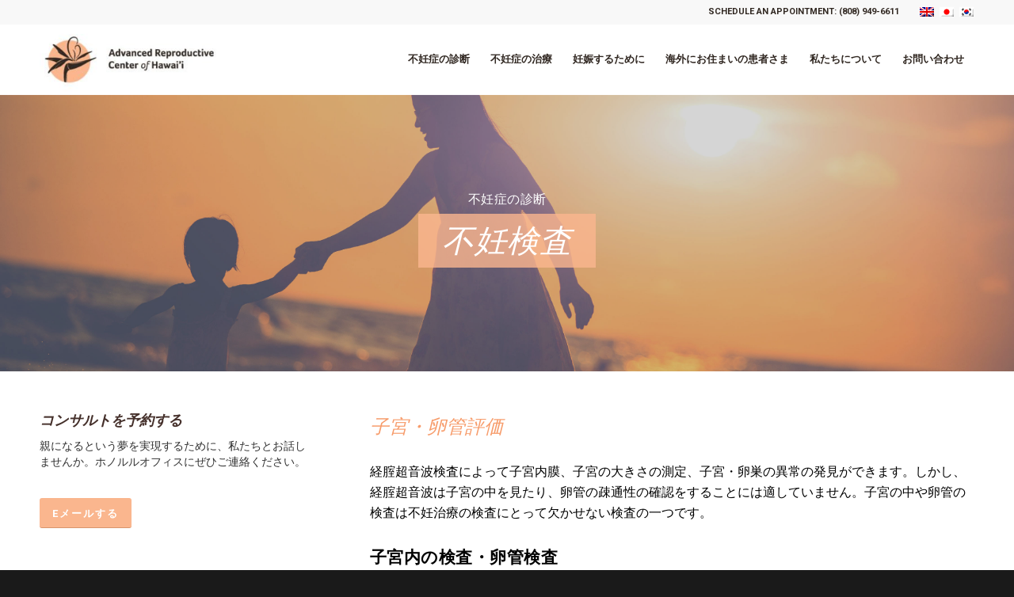

--- FILE ---
content_type: text/html; charset=UTF-8
request_url: https://archawaii.com/%E4%B8%8D%E5%A6%8A%E3%81%AE%E8%A8%BA%E6%96%AD/%E4%B8%8D%E5%A6%8A%E6%A4%9C%E6%9F%BB/%E5%AD%90%E5%AE%AE%E3%83%BB%E5%8D%B5%E7%AE%A1%E8%A9%95%E4%BE%A1/?lang=ja
body_size: 18546
content:
<!DOCTYPE html>
<html lang="ja" class="html_stretched responsive av-preloader-disabled av-default-lightbox  html_header_top html_logo_left html_main_nav_header html_menu_right html_slim html_header_sticky html_header_shrinking html_header_topbar_active html_mobile_menu_phone html_header_searchicon_disabled html_content_align_center html_header_unstick_top html_header_stretch_disabled html_elegant-blog html_modern-blog html_av-submenu-hidden html_av-submenu-display-click html_av-overlay-side html_av-overlay-side-minimal html_av-submenu-noclone html_entry_id_2467 av-cookies-no-cookie-consent av-no-preview html_text_menu_active ">
<head>

<!-- Google Tag Manager -->
<script>(function(w,d,s,l,i){w[l]=w[l]||[];w[l].push({'gtm.start':
new Date().getTime(),event:'gtm.js'});var f=d.getElementsByTagName(s)[0],
j=d.createElement(s),dl=l!='dataLayer'?'&l='+l:'';j.async=true;j.src=
'https://www.googletagmanager.com/gtm.js?id='+i+dl;f.parentNode.insertBefore(j,f);
})(window,document,'script','dataLayer','GTM-5N7LF3G');</script>
<!-- End Google Tag Manager -->

<meta name="google-site-verification" content="7bsimOlcUUYI3xcSdfs71orEW6dlPDx9-er4LoNt4fY" />
<meta charset="UTF-8" />


<!-- mobile setting -->
<meta name="viewport" content="width=device-width, initial-scale=1, maximum-scale=1">

<!-- Scripts/CSS and wp_head hook -->
<meta name='robots' content='index, follow, max-image-preview:large, max-snippet:-1, max-video-preview:-1' />

	<!-- This site is optimized with the Yoast SEO plugin v26.8 - https://yoast.com/product/yoast-seo-wordpress/ -->
	<title>子宮・卵管の評価 - Advanced Reproductive Center of Hawaii</title>
	<meta name="description" content="卵管評価は、すべての不妊治療の評価に不可欠です。 我々は最高の不妊ソリューションを決定するために評価を使用することを確認します。." />
	<link rel="canonical" href="https://archawaii.com/%e4%b8%8d%e5%a6%8a%e3%81%ae%e8%a8%ba%e6%96%ad/%e4%b8%8d%e5%a6%8a%e6%a4%9c%e6%9f%bb/%e5%ad%90%e5%ae%ae%e3%83%bb%e5%8d%b5%e7%ae%a1%e8%a9%95%e4%be%a1/?lang=ja" />
	<meta property="og:locale" content="ja_JP" />
	<meta property="og:type" content="article" />
	<meta property="og:title" content="子宮・卵管の評価 - Advanced Reproductive Center of Hawaii" />
	<meta property="og:description" content="卵管評価は、すべての不妊治療の評価に不可欠です。 我々は最高の不妊ソリューションを決定するために評価を使用することを確認します。." />
	<meta property="og:url" content="https://archawaii.com/%e4%b8%8d%e5%a6%8a%e3%81%ae%e8%a8%ba%e6%96%ad/%e4%b8%8d%e5%a6%8a%e6%a4%9c%e6%9f%bb/%e5%ad%90%e5%ae%ae%e3%83%bb%e5%8d%b5%e7%ae%a1%e8%a9%95%e4%be%a1/?lang=ja" />
	<meta property="og:site_name" content="Advanced Reproductive Center of Hawaii" />
	<meta property="article:publisher" content="https://www.facebook.com/Advanced-Reproductive-Center-of-Hawaii-259806194122933/" />
	<meta property="article:modified_time" content="2019-07-04T02:10:04+00:00" />
	<meta name="twitter:card" content="summary_large_image" />
	<meta name="twitter:label1" content="推定読み取り時間" />
	<meta name="twitter:data1" content="6分" />
	<script type="application/ld+json" class="yoast-schema-graph">{"@context":"https://schema.org","@graph":[{"@type":"WebPage","@id":"https://archawaii.com/%e4%b8%8d%e5%a6%8a%e3%81%ae%e8%a8%ba%e6%96%ad/%e4%b8%8d%e5%a6%8a%e6%a4%9c%e6%9f%bb/%e5%ad%90%e5%ae%ae%e3%83%bb%e5%8d%b5%e7%ae%a1%e8%a9%95%e4%be%a1/?lang=ja","url":"https://archawaii.com/%e4%b8%8d%e5%a6%8a%e3%81%ae%e8%a8%ba%e6%96%ad/%e4%b8%8d%e5%a6%8a%e6%a4%9c%e6%9f%bb/%e5%ad%90%e5%ae%ae%e3%83%bb%e5%8d%b5%e7%ae%a1%e8%a9%95%e4%be%a1/?lang=ja","name":"子宮・卵管の評価 - Advanced Reproductive Center of Hawaii","isPartOf":{"@id":"https://archawaii.com/?lang=ja#website"},"datePublished":"2019-02-07T19:12:14+00:00","dateModified":"2019-07-04T02:10:04+00:00","description":"卵管評価は、すべての不妊治療の評価に不可欠です。 我々は最高の不妊ソリューションを決定するために評価を使用することを確認します。.","breadcrumb":{"@id":"https://archawaii.com/%e4%b8%8d%e5%a6%8a%e3%81%ae%e8%a8%ba%e6%96%ad/%e4%b8%8d%e5%a6%8a%e6%a4%9c%e6%9f%bb/%e5%ad%90%e5%ae%ae%e3%83%bb%e5%8d%b5%e7%ae%a1%e8%a9%95%e4%be%a1/?lang=ja#breadcrumb"},"inLanguage":"ja","potentialAction":[{"@type":"ReadAction","target":["https://archawaii.com/%e4%b8%8d%e5%a6%8a%e3%81%ae%e8%a8%ba%e6%96%ad/%e4%b8%8d%e5%a6%8a%e6%a4%9c%e6%9f%bb/%e5%ad%90%e5%ae%ae%e3%83%bb%e5%8d%b5%e7%ae%a1%e8%a9%95%e4%be%a1/?lang=ja"]}]},{"@type":"BreadcrumbList","@id":"https://archawaii.com/%e4%b8%8d%e5%a6%8a%e3%81%ae%e8%a8%ba%e6%96%ad/%e4%b8%8d%e5%a6%8a%e6%a4%9c%e6%9f%bb/%e5%ad%90%e5%ae%ae%e3%83%bb%e5%8d%b5%e7%ae%a1%e8%a9%95%e4%be%a1/?lang=ja#breadcrumb","itemListElement":[{"@type":"ListItem","position":1,"name":"Home","item":"https://archawaii.com/?lang=ja"},{"@type":"ListItem","position":2,"name":"不妊症の診断","item":"https://archawaii.com/%e4%b8%8d%e5%a6%8a%e3%81%ae%e8%a8%ba%e6%96%ad/?lang=ja"},{"@type":"ListItem","position":3,"name":"不妊検査","item":"https://archawaii.com/%e4%b8%8d%e5%a6%8a%e3%81%ae%e8%a8%ba%e6%96%ad/%e4%b8%8d%e5%a6%8a%e6%a4%9c%e6%9f%bb/?lang=ja"},{"@type":"ListItem","position":4,"name":"子宮・卵管の評価"}]},{"@type":"WebSite","@id":"https://archawaii.com/?lang=ja#website","url":"https://archawaii.com/?lang=ja","name":"Advanced Reproductive Center of Hawaii","description":"Turning your dreams into reality.","publisher":{"@id":"https://archawaii.com/?lang=ja#organization"},"alternateName":"ARCH","potentialAction":[{"@type":"SearchAction","target":{"@type":"EntryPoint","urlTemplate":"https://archawaii.com/?lang=ja?s={search_term_string}"},"query-input":{"@type":"PropertyValueSpecification","valueRequired":true,"valueName":"search_term_string"}}],"inLanguage":"ja"},{"@type":"Organization","@id":"https://archawaii.com/?lang=ja#organization","name":"Advanced Reproductive Center of Hawaii","alternateName":"ARCH","url":"https://archawaii.com/?lang=ja","logo":{"@type":"ImageObject","inLanguage":"ja","@id":"https://archawaii.com/?lang=ja#/schema/logo/image/","url":"https://archawaii.com/wp-content/uploads/2018/04/ARCH-logo@2x.jpg","contentUrl":"https://archawaii.com/wp-content/uploads/2018/04/ARCH-logo@2x.jpg","width":400,"height":156,"caption":"Advanced Reproductive Center of Hawaii"},"image":{"@id":"https://archawaii.com/?lang=ja#/schema/logo/image/"},"sameAs":["https://www.facebook.com/Advanced-Reproductive-Center-of-Hawaii-259806194122933/","https://www.linkedin.com/company/advanced-reproductive-center-of-hawaii"]}]}</script>
	<!-- / Yoast SEO plugin. -->


<style id='wp-img-auto-sizes-contain-inline-css' type='text/css'>
img:is([sizes=auto i],[sizes^="auto," i]){contain-intrinsic-size:3000px 1500px}
/*# sourceURL=wp-img-auto-sizes-contain-inline-css */
</style>
<link rel='stylesheet' id='wp-block-library-css' href='https://archawaii.com/wp-includes/css/dist/block-library/style.min.css?ver=6.9' type='text/css' media='all' />
<style id='global-styles-inline-css' type='text/css'>
:root{--wp--preset--aspect-ratio--square: 1;--wp--preset--aspect-ratio--4-3: 4/3;--wp--preset--aspect-ratio--3-4: 3/4;--wp--preset--aspect-ratio--3-2: 3/2;--wp--preset--aspect-ratio--2-3: 2/3;--wp--preset--aspect-ratio--16-9: 16/9;--wp--preset--aspect-ratio--9-16: 9/16;--wp--preset--color--black: #000000;--wp--preset--color--cyan-bluish-gray: #abb8c3;--wp--preset--color--white: #ffffff;--wp--preset--color--pale-pink: #f78da7;--wp--preset--color--vivid-red: #cf2e2e;--wp--preset--color--luminous-vivid-orange: #ff6900;--wp--preset--color--luminous-vivid-amber: #fcb900;--wp--preset--color--light-green-cyan: #7bdcb5;--wp--preset--color--vivid-green-cyan: #00d084;--wp--preset--color--pale-cyan-blue: #8ed1fc;--wp--preset--color--vivid-cyan-blue: #0693e3;--wp--preset--color--vivid-purple: #9b51e0;--wp--preset--color--metallic-red: #b02b2c;--wp--preset--color--maximum-yellow-red: #edae44;--wp--preset--color--yellow-sun: #eeee22;--wp--preset--color--palm-leaf: #83a846;--wp--preset--color--aero: #7bb0e7;--wp--preset--color--old-lavender: #745f7e;--wp--preset--color--steel-teal: #5f8789;--wp--preset--color--raspberry-pink: #d65799;--wp--preset--color--medium-turquoise: #4ecac2;--wp--preset--gradient--vivid-cyan-blue-to-vivid-purple: linear-gradient(135deg,rgb(6,147,227) 0%,rgb(155,81,224) 100%);--wp--preset--gradient--light-green-cyan-to-vivid-green-cyan: linear-gradient(135deg,rgb(122,220,180) 0%,rgb(0,208,130) 100%);--wp--preset--gradient--luminous-vivid-amber-to-luminous-vivid-orange: linear-gradient(135deg,rgb(252,185,0) 0%,rgb(255,105,0) 100%);--wp--preset--gradient--luminous-vivid-orange-to-vivid-red: linear-gradient(135deg,rgb(255,105,0) 0%,rgb(207,46,46) 100%);--wp--preset--gradient--very-light-gray-to-cyan-bluish-gray: linear-gradient(135deg,rgb(238,238,238) 0%,rgb(169,184,195) 100%);--wp--preset--gradient--cool-to-warm-spectrum: linear-gradient(135deg,rgb(74,234,220) 0%,rgb(151,120,209) 20%,rgb(207,42,186) 40%,rgb(238,44,130) 60%,rgb(251,105,98) 80%,rgb(254,248,76) 100%);--wp--preset--gradient--blush-light-purple: linear-gradient(135deg,rgb(255,206,236) 0%,rgb(152,150,240) 100%);--wp--preset--gradient--blush-bordeaux: linear-gradient(135deg,rgb(254,205,165) 0%,rgb(254,45,45) 50%,rgb(107,0,62) 100%);--wp--preset--gradient--luminous-dusk: linear-gradient(135deg,rgb(255,203,112) 0%,rgb(199,81,192) 50%,rgb(65,88,208) 100%);--wp--preset--gradient--pale-ocean: linear-gradient(135deg,rgb(255,245,203) 0%,rgb(182,227,212) 50%,rgb(51,167,181) 100%);--wp--preset--gradient--electric-grass: linear-gradient(135deg,rgb(202,248,128) 0%,rgb(113,206,126) 100%);--wp--preset--gradient--midnight: linear-gradient(135deg,rgb(2,3,129) 0%,rgb(40,116,252) 100%);--wp--preset--font-size--small: 1rem;--wp--preset--font-size--medium: 1.125rem;--wp--preset--font-size--large: 1.75rem;--wp--preset--font-size--x-large: clamp(1.75rem, 3vw, 2.25rem);--wp--preset--spacing--20: 0.44rem;--wp--preset--spacing--30: 0.67rem;--wp--preset--spacing--40: 1rem;--wp--preset--spacing--50: 1.5rem;--wp--preset--spacing--60: 2.25rem;--wp--preset--spacing--70: 3.38rem;--wp--preset--spacing--80: 5.06rem;--wp--preset--shadow--natural: 6px 6px 9px rgba(0, 0, 0, 0.2);--wp--preset--shadow--deep: 12px 12px 50px rgba(0, 0, 0, 0.4);--wp--preset--shadow--sharp: 6px 6px 0px rgba(0, 0, 0, 0.2);--wp--preset--shadow--outlined: 6px 6px 0px -3px rgb(255, 255, 255), 6px 6px rgb(0, 0, 0);--wp--preset--shadow--crisp: 6px 6px 0px rgb(0, 0, 0);}:root { --wp--style--global--content-size: 800px;--wp--style--global--wide-size: 1130px; }:where(body) { margin: 0; }.wp-site-blocks > .alignleft { float: left; margin-right: 2em; }.wp-site-blocks > .alignright { float: right; margin-left: 2em; }.wp-site-blocks > .aligncenter { justify-content: center; margin-left: auto; margin-right: auto; }:where(.is-layout-flex){gap: 0.5em;}:where(.is-layout-grid){gap: 0.5em;}.is-layout-flow > .alignleft{float: left;margin-inline-start: 0;margin-inline-end: 2em;}.is-layout-flow > .alignright{float: right;margin-inline-start: 2em;margin-inline-end: 0;}.is-layout-flow > .aligncenter{margin-left: auto !important;margin-right: auto !important;}.is-layout-constrained > .alignleft{float: left;margin-inline-start: 0;margin-inline-end: 2em;}.is-layout-constrained > .alignright{float: right;margin-inline-start: 2em;margin-inline-end: 0;}.is-layout-constrained > .aligncenter{margin-left: auto !important;margin-right: auto !important;}.is-layout-constrained > :where(:not(.alignleft):not(.alignright):not(.alignfull)){max-width: var(--wp--style--global--content-size);margin-left: auto !important;margin-right: auto !important;}.is-layout-constrained > .alignwide{max-width: var(--wp--style--global--wide-size);}body .is-layout-flex{display: flex;}.is-layout-flex{flex-wrap: wrap;align-items: center;}.is-layout-flex > :is(*, div){margin: 0;}body .is-layout-grid{display: grid;}.is-layout-grid > :is(*, div){margin: 0;}body{padding-top: 0px;padding-right: 0px;padding-bottom: 0px;padding-left: 0px;}a:where(:not(.wp-element-button)){text-decoration: underline;}:root :where(.wp-element-button, .wp-block-button__link){background-color: #32373c;border-width: 0;color: #fff;font-family: inherit;font-size: inherit;font-style: inherit;font-weight: inherit;letter-spacing: inherit;line-height: inherit;padding-top: calc(0.667em + 2px);padding-right: calc(1.333em + 2px);padding-bottom: calc(0.667em + 2px);padding-left: calc(1.333em + 2px);text-decoration: none;text-transform: inherit;}.has-black-color{color: var(--wp--preset--color--black) !important;}.has-cyan-bluish-gray-color{color: var(--wp--preset--color--cyan-bluish-gray) !important;}.has-white-color{color: var(--wp--preset--color--white) !important;}.has-pale-pink-color{color: var(--wp--preset--color--pale-pink) !important;}.has-vivid-red-color{color: var(--wp--preset--color--vivid-red) !important;}.has-luminous-vivid-orange-color{color: var(--wp--preset--color--luminous-vivid-orange) !important;}.has-luminous-vivid-amber-color{color: var(--wp--preset--color--luminous-vivid-amber) !important;}.has-light-green-cyan-color{color: var(--wp--preset--color--light-green-cyan) !important;}.has-vivid-green-cyan-color{color: var(--wp--preset--color--vivid-green-cyan) !important;}.has-pale-cyan-blue-color{color: var(--wp--preset--color--pale-cyan-blue) !important;}.has-vivid-cyan-blue-color{color: var(--wp--preset--color--vivid-cyan-blue) !important;}.has-vivid-purple-color{color: var(--wp--preset--color--vivid-purple) !important;}.has-metallic-red-color{color: var(--wp--preset--color--metallic-red) !important;}.has-maximum-yellow-red-color{color: var(--wp--preset--color--maximum-yellow-red) !important;}.has-yellow-sun-color{color: var(--wp--preset--color--yellow-sun) !important;}.has-palm-leaf-color{color: var(--wp--preset--color--palm-leaf) !important;}.has-aero-color{color: var(--wp--preset--color--aero) !important;}.has-old-lavender-color{color: var(--wp--preset--color--old-lavender) !important;}.has-steel-teal-color{color: var(--wp--preset--color--steel-teal) !important;}.has-raspberry-pink-color{color: var(--wp--preset--color--raspberry-pink) !important;}.has-medium-turquoise-color{color: var(--wp--preset--color--medium-turquoise) !important;}.has-black-background-color{background-color: var(--wp--preset--color--black) !important;}.has-cyan-bluish-gray-background-color{background-color: var(--wp--preset--color--cyan-bluish-gray) !important;}.has-white-background-color{background-color: var(--wp--preset--color--white) !important;}.has-pale-pink-background-color{background-color: var(--wp--preset--color--pale-pink) !important;}.has-vivid-red-background-color{background-color: var(--wp--preset--color--vivid-red) !important;}.has-luminous-vivid-orange-background-color{background-color: var(--wp--preset--color--luminous-vivid-orange) !important;}.has-luminous-vivid-amber-background-color{background-color: var(--wp--preset--color--luminous-vivid-amber) !important;}.has-light-green-cyan-background-color{background-color: var(--wp--preset--color--light-green-cyan) !important;}.has-vivid-green-cyan-background-color{background-color: var(--wp--preset--color--vivid-green-cyan) !important;}.has-pale-cyan-blue-background-color{background-color: var(--wp--preset--color--pale-cyan-blue) !important;}.has-vivid-cyan-blue-background-color{background-color: var(--wp--preset--color--vivid-cyan-blue) !important;}.has-vivid-purple-background-color{background-color: var(--wp--preset--color--vivid-purple) !important;}.has-metallic-red-background-color{background-color: var(--wp--preset--color--metallic-red) !important;}.has-maximum-yellow-red-background-color{background-color: var(--wp--preset--color--maximum-yellow-red) !important;}.has-yellow-sun-background-color{background-color: var(--wp--preset--color--yellow-sun) !important;}.has-palm-leaf-background-color{background-color: var(--wp--preset--color--palm-leaf) !important;}.has-aero-background-color{background-color: var(--wp--preset--color--aero) !important;}.has-old-lavender-background-color{background-color: var(--wp--preset--color--old-lavender) !important;}.has-steel-teal-background-color{background-color: var(--wp--preset--color--steel-teal) !important;}.has-raspberry-pink-background-color{background-color: var(--wp--preset--color--raspberry-pink) !important;}.has-medium-turquoise-background-color{background-color: var(--wp--preset--color--medium-turquoise) !important;}.has-black-border-color{border-color: var(--wp--preset--color--black) !important;}.has-cyan-bluish-gray-border-color{border-color: var(--wp--preset--color--cyan-bluish-gray) !important;}.has-white-border-color{border-color: var(--wp--preset--color--white) !important;}.has-pale-pink-border-color{border-color: var(--wp--preset--color--pale-pink) !important;}.has-vivid-red-border-color{border-color: var(--wp--preset--color--vivid-red) !important;}.has-luminous-vivid-orange-border-color{border-color: var(--wp--preset--color--luminous-vivid-orange) !important;}.has-luminous-vivid-amber-border-color{border-color: var(--wp--preset--color--luminous-vivid-amber) !important;}.has-light-green-cyan-border-color{border-color: var(--wp--preset--color--light-green-cyan) !important;}.has-vivid-green-cyan-border-color{border-color: var(--wp--preset--color--vivid-green-cyan) !important;}.has-pale-cyan-blue-border-color{border-color: var(--wp--preset--color--pale-cyan-blue) !important;}.has-vivid-cyan-blue-border-color{border-color: var(--wp--preset--color--vivid-cyan-blue) !important;}.has-vivid-purple-border-color{border-color: var(--wp--preset--color--vivid-purple) !important;}.has-metallic-red-border-color{border-color: var(--wp--preset--color--metallic-red) !important;}.has-maximum-yellow-red-border-color{border-color: var(--wp--preset--color--maximum-yellow-red) !important;}.has-yellow-sun-border-color{border-color: var(--wp--preset--color--yellow-sun) !important;}.has-palm-leaf-border-color{border-color: var(--wp--preset--color--palm-leaf) !important;}.has-aero-border-color{border-color: var(--wp--preset--color--aero) !important;}.has-old-lavender-border-color{border-color: var(--wp--preset--color--old-lavender) !important;}.has-steel-teal-border-color{border-color: var(--wp--preset--color--steel-teal) !important;}.has-raspberry-pink-border-color{border-color: var(--wp--preset--color--raspberry-pink) !important;}.has-medium-turquoise-border-color{border-color: var(--wp--preset--color--medium-turquoise) !important;}.has-vivid-cyan-blue-to-vivid-purple-gradient-background{background: var(--wp--preset--gradient--vivid-cyan-blue-to-vivid-purple) !important;}.has-light-green-cyan-to-vivid-green-cyan-gradient-background{background: var(--wp--preset--gradient--light-green-cyan-to-vivid-green-cyan) !important;}.has-luminous-vivid-amber-to-luminous-vivid-orange-gradient-background{background: var(--wp--preset--gradient--luminous-vivid-amber-to-luminous-vivid-orange) !important;}.has-luminous-vivid-orange-to-vivid-red-gradient-background{background: var(--wp--preset--gradient--luminous-vivid-orange-to-vivid-red) !important;}.has-very-light-gray-to-cyan-bluish-gray-gradient-background{background: var(--wp--preset--gradient--very-light-gray-to-cyan-bluish-gray) !important;}.has-cool-to-warm-spectrum-gradient-background{background: var(--wp--preset--gradient--cool-to-warm-spectrum) !important;}.has-blush-light-purple-gradient-background{background: var(--wp--preset--gradient--blush-light-purple) !important;}.has-blush-bordeaux-gradient-background{background: var(--wp--preset--gradient--blush-bordeaux) !important;}.has-luminous-dusk-gradient-background{background: var(--wp--preset--gradient--luminous-dusk) !important;}.has-pale-ocean-gradient-background{background: var(--wp--preset--gradient--pale-ocean) !important;}.has-electric-grass-gradient-background{background: var(--wp--preset--gradient--electric-grass) !important;}.has-midnight-gradient-background{background: var(--wp--preset--gradient--midnight) !important;}.has-small-font-size{font-size: var(--wp--preset--font-size--small) !important;}.has-medium-font-size{font-size: var(--wp--preset--font-size--medium) !important;}.has-large-font-size{font-size: var(--wp--preset--font-size--large) !important;}.has-x-large-font-size{font-size: var(--wp--preset--font-size--x-large) !important;}
/*# sourceURL=global-styles-inline-css */
</style>

<link rel='stylesheet' id='wp-components-css' href='https://archawaii.com/wp-includes/css/dist/components/style.min.css?ver=6.9' type='text/css' media='all' />
<link rel='stylesheet' id='wp-preferences-css' href='https://archawaii.com/wp-includes/css/dist/preferences/style.min.css?ver=6.9' type='text/css' media='all' />
<link rel='stylesheet' id='wp-block-editor-css' href='https://archawaii.com/wp-includes/css/dist/block-editor/style.min.css?ver=6.9' type='text/css' media='all' />
<link rel='stylesheet' id='popup-maker-block-library-style-css' href='https://archawaii.com/wp-content/plugins/popup-maker/dist/packages/block-library-style.css?ver=dbea705cfafe089d65f1' type='text/css' media='all' />
<link rel='stylesheet' id='wpml-legacy-dropdown-0-css' href='https://archawaii.com/wp-content/plugins/sitepress-multilingual-cms/templates/language-switchers/legacy-dropdown/style.min.css?ver=1' type='text/css' media='all' />
<style id='wpml-legacy-dropdown-0-inline-css' type='text/css'>
.wpml-ls-statics-shortcode_actions, .wpml-ls-statics-shortcode_actions .wpml-ls-sub-menu, .wpml-ls-statics-shortcode_actions a {border-color:#EEEEEE;}.wpml-ls-statics-shortcode_actions a, .wpml-ls-statics-shortcode_actions .wpml-ls-sub-menu a, .wpml-ls-statics-shortcode_actions .wpml-ls-sub-menu a:link, .wpml-ls-statics-shortcode_actions li:not(.wpml-ls-current-language) .wpml-ls-link, .wpml-ls-statics-shortcode_actions li:not(.wpml-ls-current-language) .wpml-ls-link:link {color:#444444;background-color:#ffffff;}.wpml-ls-statics-shortcode_actions .wpml-ls-sub-menu a:hover,.wpml-ls-statics-shortcode_actions .wpml-ls-sub-menu a:focus, .wpml-ls-statics-shortcode_actions .wpml-ls-sub-menu a:link:hover, .wpml-ls-statics-shortcode_actions .wpml-ls-sub-menu a:link:focus {color:#000000;background-color:#eeeeee;}.wpml-ls-statics-shortcode_actions .wpml-ls-current-language > a {color:#444444;background-color:#ffffff;}.wpml-ls-statics-shortcode_actions .wpml-ls-current-language:hover>a, .wpml-ls-statics-shortcode_actions .wpml-ls-current-language>a:focus {color:#000000;background-color:#eeeeee;}
#lang_sel img, #lang_sel_list img, #lang_sel_footer img { display: inline; } ul.avia_wpml_language_switch.avia_wpml_language_switch_extra {display: block !important;}
/*# sourceURL=wpml-legacy-dropdown-0-inline-css */
</style>
<link rel='stylesheet' id='popup-maker-site-css' href='https://archawaii.com/wp-content/plugins/popup-maker/dist/assets/site.css?ver=1.21.5' type='text/css' media='all' />
<style id='popup-maker-site-inline-css' type='text/css'>
/* Popup Google Fonts */
@import url('//fonts.googleapis.com/css?family=Merriweather:400|Roboto:400,700|Montserrat:100');

/* Popup Theme 4259: Content Only - For use with page builders or block editor */
.pum-theme-4259, .pum-theme-content-only { background-color: rgba( 0, 0, 0, 0.70 ) } 
.pum-theme-4259 .pum-container, .pum-theme-content-only .pum-container { padding: 0px; border-radius: 0px; border: 1px none #000000; box-shadow: 0px 0px 0px 0px rgba( 2, 2, 2, 0.00 ) } 
.pum-theme-4259 .pum-title, .pum-theme-content-only .pum-title { color: #000000; text-align: left; text-shadow: 0px 0px 0px rgba( 2, 2, 2, 0.23 ); font-family: inherit; font-weight: 400; font-size: 32px; line-height: 36px } 
.pum-theme-4259 .pum-content, .pum-theme-content-only .pum-content { color: #8c8c8c; font-family: inherit; font-weight: 400 } 
.pum-theme-4259 .pum-content + .pum-close, .pum-theme-content-only .pum-content + .pum-close { position: absolute; height: 18px; width: 18px; left: auto; right: 7px; bottom: auto; top: 7px; padding: 0px; color: #000000; font-family: inherit; font-weight: 700; font-size: 20px; line-height: 20px; border: 1px none #ffffff; border-radius: 15px; box-shadow: 0px 0px 0px 0px rgba( 2, 2, 2, 0.00 ); text-shadow: 0px 0px 0px rgba( 0, 0, 0, 0.00 ); background-color: rgba( 255, 255, 255, 0.00 ) } 

/* Popup Theme 4254: Floating Bar - Soft Blue */
.pum-theme-4254, .pum-theme-floating-bar { background-color: rgba( 255, 255, 255, 0.00 ) } 
.pum-theme-4254 .pum-container, .pum-theme-floating-bar .pum-container { padding: 8px; border-radius: 0px; border: 1px none #000000; box-shadow: 1px 1px 3px 0px rgba( 2, 2, 2, 0.23 ); background-color: rgba( 238, 246, 252, 1.00 ) } 
.pum-theme-4254 .pum-title, .pum-theme-floating-bar .pum-title { color: #505050; text-align: left; text-shadow: 0px 0px 0px rgba( 2, 2, 2, 0.23 ); font-family: inherit; font-weight: 400; font-size: 32px; line-height: 36px } 
.pum-theme-4254 .pum-content, .pum-theme-floating-bar .pum-content { color: #505050; font-family: inherit; font-weight: 400 } 
.pum-theme-4254 .pum-content + .pum-close, .pum-theme-floating-bar .pum-content + .pum-close { position: absolute; height: 18px; width: 18px; left: auto; right: 5px; bottom: auto; top: 50%; padding: 0px; color: #505050; font-family: Sans-Serif; font-weight: 700; font-size: 15px; line-height: 18px; border: 1px solid #505050; border-radius: 15px; box-shadow: 0px 0px 0px 0px rgba( 2, 2, 2, 0.00 ); text-shadow: 0px 0px 0px rgba( 0, 0, 0, 0.00 ); background-color: rgba( 255, 255, 255, 0.00 ); transform: translate(0, -50%) } 

/* Popup Theme 4144: Enterprise Blue */
.pum-theme-4144, .pum-theme-enterprise-blue { background-color: rgba( 0, 0, 0, 0.60 ) } 
.pum-theme-4144 .pum-container, .pum-theme-enterprise-blue .pum-container { padding: 50px; border-radius: 0px; border: 1px none #000000; box-shadow: 0px 10px 25px 4px rgba( 0, 0, 0, 0.50 ); background-color: rgba( 255, 255, 255, 1.00 ) } 
.pum-theme-4144 .pum-title, .pum-theme-enterprise-blue .pum-title { color: #000000; text-align: left; text-shadow: 0px 0px 0px rgba( 2, 2, 2, 0.23 ); font-family: Merriweather; font-weight: 400; font-size: 24px; line-height: 32px } 
.pum-theme-4144 .pum-content, .pum-theme-enterprise-blue .pum-content { color: #000000; font-family: Roboto; font-weight: 400 } 
.pum-theme-4144 .pum-content + .pum-close, .pum-theme-enterprise-blue .pum-content + .pum-close { position: absolute; height: 28px; width: 28px; left: auto; right: 8px; bottom: auto; top: 8px; padding: 4px; color: #ffffff; font-family: Times New Roman; font-weight: 100; font-size: 20px; line-height: 20px; border: 1px none #ffffff; border-radius: 42px; box-shadow: 0px 0px 0px 0px rgba( 2, 2, 2, 0.23 ); text-shadow: 0px 0px 0px rgba( 0, 0, 0, 0.23 ); background-color: rgba( 250, 182, 142, 1.00 ) } 

/* Popup Theme 4142: Default Theme */
.pum-theme-4142, .pum-theme-default-theme { background-color: rgba( 0, 0, 0, 0.40 ) } 
.pum-theme-4142 .pum-container, .pum-theme-default-theme .pum-container { padding: 50px; border-radius: 0px; border: 1px none #000000; box-shadow: 1px 1px 3px 0px rgba( 2, 2, 2, 0.23 ); background-color: rgba( 248, 248, 248, 1.00 ) } 
.pum-theme-4142 .pum-title, .pum-theme-default-theme .pum-title { color: #000000; text-align: left; text-shadow: 0px 0px 0px rgba( 2, 2, 2, 0.23 ); font-family: Merriweather; font-weight: 400; font-size: 24px; line-height: 32px } 
.pum-theme-4142 .pum-content, .pum-theme-default-theme .pum-content { color: #000000; font-family: Roboto; font-weight: 400 } 
.pum-theme-4142 .pum-content + .pum-close, .pum-theme-default-theme .pum-content + .pum-close { position: absolute; height: auto; width: auto; left: auto; right: 0px; bottom: auto; top: 0px; padding: 8px; color: #ffffff; font-family: Roboto; font-weight: 700; font-size: 12px; line-height: 36px; border: 1px none #ffffff; border-radius: 0px; box-shadow: 1px 1px 3px 0px rgba( 2, 2, 2, 0.23 ); text-shadow: 0px 0px 0px rgba( 0, 0, 0, 0.23 ); background-color: rgba( 250, 182, 142, 1.00 ) } 

/* Popup Theme 4143: Light Box */
.pum-theme-4143, .pum-theme-lightbox { background-color: rgba( 0, 0, 0, 0.60 ) } 
.pum-theme-4143 .pum-container, .pum-theme-lightbox .pum-container { padding: 18px; border-radius: 3px; border: 8px solid #000000; box-shadow: 0px 0px 30px 0px rgba( 2, 2, 2, 1.00 ); background-color: rgba( 255, 255, 255, 1.00 ) } 
.pum-theme-4143 .pum-title, .pum-theme-lightbox .pum-title { color: #000000; text-align: left; text-shadow: 0px 0px 0px rgba( 2, 2, 2, 0.23 ); font-family: inherit; font-weight: 100; font-size: 32px; line-height: 36px } 
.pum-theme-4143 .pum-content, .pum-theme-lightbox .pum-content { color: #000000; font-family: inherit; font-weight: 100 } 
.pum-theme-4143 .pum-content + .pum-close, .pum-theme-lightbox .pum-content + .pum-close { position: absolute; height: 26px; width: 26px; left: auto; right: -13px; bottom: auto; top: -13px; padding: 0px; color: #ffffff; font-family: Arial; font-weight: 100; font-size: 24px; line-height: 24px; border: 2px solid #ffffff; border-radius: 26px; box-shadow: 0px 0px 15px 1px rgba( 2, 2, 2, 0.75 ); text-shadow: 0px 0px 0px rgba( 0, 0, 0, 0.23 ); background-color: rgba( 0, 0, 0, 1.00 ) } 

/* Popup Theme 4145: Hello Box */
.pum-theme-4145, .pum-theme-hello-box { background-color: rgba( 0, 0, 0, 0.75 ) } 
.pum-theme-4145 .pum-container, .pum-theme-hello-box .pum-container { padding: 30px; border-radius: 80px; border: 14px solid #81d742; box-shadow: 0px 0px 0px 0px rgba( 2, 2, 2, 0.00 ); background-color: rgba( 255, 255, 255, 1.00 ) } 
.pum-theme-4145 .pum-title, .pum-theme-hello-box .pum-title { color: #2d2d2d; text-align: left; text-shadow: 0px 0px 0px rgba( 2, 2, 2, 0.23 ); font-family: Montserrat; font-weight: 100; font-size: 32px; line-height: 36px } 
.pum-theme-4145 .pum-content, .pum-theme-hello-box .pum-content { color: #2d2d2d; font-family: inherit; font-weight: 100 } 
.pum-theme-4145 .pum-content + .pum-close, .pum-theme-hello-box .pum-content + .pum-close { position: absolute; height: auto; width: auto; left: auto; right: -30px; bottom: auto; top: -30px; padding: 0px; color: #2d2d2d; font-family: Times New Roman; font-weight: 100; font-size: 32px; line-height: 28px; border: 1px none #ffffff; border-radius: 28px; box-shadow: 0px 0px 0px 0px rgba( 2, 2, 2, 0.23 ); text-shadow: 0px 0px 0px rgba( 0, 0, 0, 0.23 ); background-color: rgba( 255, 255, 255, 1.00 ) } 

/* Popup Theme 4146: Cutting Edge */
.pum-theme-4146, .pum-theme-cutting-edge { background-color: rgba( 0, 0, 0, 0.50 ) } 
.pum-theme-4146 .pum-container, .pum-theme-cutting-edge .pum-container { padding: 18px; border-radius: 0px; border: 1px none #000000; box-shadow: 0px 10px 25px 0px rgba( 2, 2, 2, 0.50 ); background-color: rgba( 30, 115, 190, 1.00 ) } 
.pum-theme-4146 .pum-title, .pum-theme-cutting-edge .pum-title { color: #ffffff; text-align: left; text-shadow: 0px 0px 0px rgba( 2, 2, 2, 0.23 ); font-family: Sans-Serif; font-weight: 100; font-size: 26px; line-height: 28px } 
.pum-theme-4146 .pum-content, .pum-theme-cutting-edge .pum-content { color: #ffffff; font-family: inherit; font-weight: 100 } 
.pum-theme-4146 .pum-content + .pum-close, .pum-theme-cutting-edge .pum-content + .pum-close { position: absolute; height: 24px; width: 24px; left: auto; right: 0px; bottom: auto; top: 0px; padding: 0px; color: #1e73be; font-family: Times New Roman; font-weight: 100; font-size: 32px; line-height: 24px; border: 1px none #ffffff; border-radius: 0px; box-shadow: -1px 1px 1px 0px rgba( 2, 2, 2, 0.10 ); text-shadow: -1px 1px 1px rgba( 0, 0, 0, 0.10 ); background-color: rgba( 238, 238, 34, 1.00 ) } 

/* Popup Theme 4147: Framed Border */
.pum-theme-4147, .pum-theme-framed-border { background-color: rgba( 255, 255, 255, 0.50 ) } 
.pum-theme-4147 .pum-container, .pum-theme-framed-border .pum-container { padding: 18px; border-radius: 0px; border: 20px outset #dd3333; box-shadow: 1px 1px 3px 0px rgba( 2, 2, 2, 0.97 ) inset; background-color: rgba( 255, 251, 239, 1.00 ) } 
.pum-theme-4147 .pum-title, .pum-theme-framed-border .pum-title { color: #000000; text-align: left; text-shadow: 0px 0px 0px rgba( 2, 2, 2, 0.23 ); font-family: inherit; font-weight: 100; font-size: 32px; line-height: 36px } 
.pum-theme-4147 .pum-content, .pum-theme-framed-border .pum-content { color: #2d2d2d; font-family: inherit; font-weight: 100 } 
.pum-theme-4147 .pum-content + .pum-close, .pum-theme-framed-border .pum-content + .pum-close { position: absolute; height: 20px; width: 20px; left: auto; right: -20px; bottom: auto; top: -20px; padding: 0px; color: #ffffff; font-family: Tahoma; font-weight: 700; font-size: 16px; line-height: 18px; border: 1px none #ffffff; border-radius: 0px; box-shadow: 0px 0px 0px 0px rgba( 2, 2, 2, 0.23 ); text-shadow: 0px 0px 0px rgba( 0, 0, 0, 0.23 ); background-color: rgba( 0, 0, 0, 0.55 ) } 


/*# sourceURL=popup-maker-site-inline-css */
</style>
<link rel='stylesheet' id='avia-merged-styles-css' href='https://archawaii.com/wp-content/uploads/dynamic_avia/avia-merged-styles-458aa0fb3ffe288fe9f5fcb71b01d65f---69677274c097f.css' type='text/css' media='all' />
<link rel='stylesheet' id='avia-single-post-2467-css' href='https://archawaii.com/wp-content/uploads/dynamic_avia/avia_posts_css/post-2467.css?ver=ver-1768428847' type='text/css' media='all' />
<script type="text/javascript" src="https://archawaii.com/wp-includes/js/jquery/jquery.min.js?ver=3.7.1" id="jquery-core-js"></script>
<script type="text/javascript" src="https://archawaii.com/wp-includes/js/jquery/jquery-migrate.min.js?ver=3.4.1" id="jquery-migrate-js"></script>
<script type="text/javascript" src="https://archawaii.com/wp-content/plugins/sitepress-multilingual-cms/templates/language-switchers/legacy-dropdown/script.min.js?ver=1" id="wpml-legacy-dropdown-0-js"></script>
<script type="text/javascript" src="https://archawaii.com/wp-content/uploads/dynamic_avia/avia-head-scripts-baaab070aee47805717abce90c0142a0---6967727509364.js" id="avia-head-scripts-js"></script>
<meta name="generator" content="WPML ver:4.8.6 stt:1,28,29;" />
<script>document.documentElement.className += " js";</script>

<link rel="icon" href="https://archawaii.com/wp-content/uploads/2018/04/favicon.ico" type="image/x-icon">
<!--[if lt IE 9]><script src="https://archawaii.com/wp-content/themes/enfold/js/html5shiv.js"></script><![endif]--><link rel="profile" href="https://gmpg.org/xfn/11" />
<link rel="alternate" type="application/rss+xml" title="Advanced Reproductive Center of Hawaii RSS2 Feed" href="https://archawaii.com/feed/?lang=ja" />
<link rel="pingback" href="https://archawaii.com/xmlrpc.php" />

<!-- To speed up the rendering and to display the site as fast as possible to the user we include some styles and scripts for above the fold content inline -->
<script type="text/javascript">'use strict';var avia_is_mobile=!1;if(/Android|webOS|iPhone|iPad|iPod|BlackBerry|IEMobile|Opera Mini/i.test(navigator.userAgent)&&'ontouchstart' in document.documentElement){avia_is_mobile=!0;document.documentElement.className+=' avia_mobile '}
else{document.documentElement.className+=' avia_desktop '};document.documentElement.className+=' js_active ';(function(){var e=['-webkit-','-moz-','-ms-',''],n='',o=!1,a=!1;for(var t in e){if(e[t]+'transform' in document.documentElement.style){o=!0;n=e[t]+'transform'};if(e[t]+'perspective' in document.documentElement.style){a=!0}};if(o){document.documentElement.className+=' avia_transform '};if(a){document.documentElement.className+=' avia_transform3d '};if(typeof document.getElementsByClassName=='function'&&typeof document.documentElement.getBoundingClientRect=='function'&&avia_is_mobile==!1){if(n&&window.innerHeight>0){setTimeout(function(){var e=0,o={},a=0,t=document.getElementsByClassName('av-parallax'),i=window.pageYOffset||document.documentElement.scrollTop;for(e=0;e<t.length;e++){t[e].style.top='0px';o=t[e].getBoundingClientRect();a=Math.ceil((window.innerHeight+i-o.top)*0.3);t[e].style[n]='translate(0px, '+a+'px)';t[e].style.top='auto';t[e].className+=' enabled-parallax '}},50)}}})();</script><link rel="icon" href="https://archawaii.com/wp-content/uploads/2018/04/android-chrome-256x256-36x36.png" sizes="32x32" />
<link rel="icon" href="https://archawaii.com/wp-content/uploads/2018/04/android-chrome-256x256.png" sizes="192x192" />
<link rel="apple-touch-icon" href="https://archawaii.com/wp-content/uploads/2018/04/android-chrome-256x256-180x180.png" />
<meta name="msapplication-TileImage" content="https://archawaii.com/wp-content/uploads/2018/04/android-chrome-256x256.png" />
		<style type="text/css" id="wp-custom-css">
			.landing-page-leadin p {
    font-size: 22px;
    line-height: 1.2;
    font-weight: 500;
}

p.landing-page-headline{
    font-size: 85% !important;
    font-weight: 600 !important;
		letter-spacing: 1.1px;
}

ul.custbold li {
    font-weight: 700;
    font-size: 130%;
    margin-left: 50px;
}

span.custbold {
    font-weight: 700;
}

h2.landing-page-h2 {
    line-height: 1.25;
    margin-bottom: 12px;
}

.fb-live-registration input.button {
    font-size: 25px !important;
    color: black;
    font-weight: 700;
}

.template-page .entry-content-wrapper h1, .template-page .entry-content-wrapper h2 {
    line-height: 1.2;
}		</style>
		<style type="text/css">
		@font-face {font-family: 'entypo-fontello-enfold'; font-weight: normal; font-style: normal; font-display: swap;
		src: url('https://archawaii.com/wp-content/themes/enfold/config-templatebuilder/avia-template-builder/assets/fonts/entypo-fontello-enfold/entypo-fontello-enfold.woff2') format('woff2'),
		url('https://archawaii.com/wp-content/themes/enfold/config-templatebuilder/avia-template-builder/assets/fonts/entypo-fontello-enfold/entypo-fontello-enfold.woff') format('woff'),
		url('https://archawaii.com/wp-content/themes/enfold/config-templatebuilder/avia-template-builder/assets/fonts/entypo-fontello-enfold/entypo-fontello-enfold.ttf') format('truetype'),
		url('https://archawaii.com/wp-content/themes/enfold/config-templatebuilder/avia-template-builder/assets/fonts/entypo-fontello-enfold/entypo-fontello-enfold.svg#entypo-fontello-enfold') format('svg'),
		url('https://archawaii.com/wp-content/themes/enfold/config-templatebuilder/avia-template-builder/assets/fonts/entypo-fontello-enfold/entypo-fontello-enfold.eot'),
		url('https://archawaii.com/wp-content/themes/enfold/config-templatebuilder/avia-template-builder/assets/fonts/entypo-fontello-enfold/entypo-fontello-enfold.eot?#iefix') format('embedded-opentype');
		}

		#top .avia-font-entypo-fontello-enfold, body .avia-font-entypo-fontello-enfold, html body [data-av_iconfont='entypo-fontello-enfold']:before{ font-family: 'entypo-fontello-enfold'; }
		
		@font-face {font-family: 'entypo-fontello'; font-weight: normal; font-style: normal; font-display: swap;
		src: url('https://archawaii.com/wp-content/themes/enfold/config-templatebuilder/avia-template-builder/assets/fonts/entypo-fontello/entypo-fontello.woff2') format('woff2'),
		url('https://archawaii.com/wp-content/themes/enfold/config-templatebuilder/avia-template-builder/assets/fonts/entypo-fontello/entypo-fontello.woff') format('woff'),
		url('https://archawaii.com/wp-content/themes/enfold/config-templatebuilder/avia-template-builder/assets/fonts/entypo-fontello/entypo-fontello.ttf') format('truetype'),
		url('https://archawaii.com/wp-content/themes/enfold/config-templatebuilder/avia-template-builder/assets/fonts/entypo-fontello/entypo-fontello.svg#entypo-fontello') format('svg'),
		url('https://archawaii.com/wp-content/themes/enfold/config-templatebuilder/avia-template-builder/assets/fonts/entypo-fontello/entypo-fontello.eot'),
		url('https://archawaii.com/wp-content/themes/enfold/config-templatebuilder/avia-template-builder/assets/fonts/entypo-fontello/entypo-fontello.eot?#iefix') format('embedded-opentype');
		}

		#top .avia-font-entypo-fontello, body .avia-font-entypo-fontello, html body [data-av_iconfont='entypo-fontello']:before{ font-family: 'entypo-fontello'; }
		</style>

<!--
Debugging Info for Theme support: 

Theme: Enfold
Version: 7.1.3
Installed: enfold
AviaFramework Version: 5.6
AviaBuilder Version: 6.0
aviaElementManager Version: 1.0.1
- - - - - - - - - - -
ChildTheme: ARCH
ChildTheme Version: 1.0
ChildTheme Installed: enfold

- - - - - - - - - - -
ML:512-PU:51-PLA:13
WP:6.9
Compress: CSS:all theme files - JS:all theme files
Updates: enabled - token has changed and not verified
PLAu:13
-->
</head>




<body id="top" class="wp-singular page-template-default page page-id-2467 page-child parent-pageid-2451 wp-theme-enfold wp-child-theme-enfold-child  rtl_columns stretched roboto helvetica-neue-websave helvetica_neue post-type-page translation_priority- avia-responsive-images-support" itemscope="itemscope" itemtype="https://schema.org/WebPage" >

<!-- Google Tag Manager (noscript) -->
<noscript><iframe src="https://www.googletagmanager.com/ns.html?id=GTM-5N7LF3G"
height="0" width="0" style="display:none;visibility:hidden"></iframe></noscript>
<!-- End Google Tag Manager (noscript) -->

	
	<div id='wrap_all'>

	
<header id='header' class='all_colors header_color light_bg_color  av_header_top av_logo_left av_main_nav_header av_menu_right av_slim av_header_sticky av_header_shrinking av_header_stretch_disabled av_mobile_menu_phone av_header_searchicon_disabled av_header_unstick_top av_bottom_nav_disabled  av_header_border_disabled' aria-label="Header" data-av_shrink_factor='50' role="banner" itemscope="itemscope" itemtype="https://schema.org/WPHeader" >

		<div id='header_meta' class='container_wrap container_wrap_meta  av_secondary_right av_extra_header_active av_phone_active_right av_entry_id_2467'>

			      <div class='container'>
			      <nav class='sub_menu'  role="navigation" itemscope="itemscope" itemtype="https://schema.org/SiteNavigationElement" ><ul class='avia_wpml_language_switch avia_wpml_language_switch_extra'><li class='language_en '><a href='https://archawaii.com/diagnosing-infertility/infertility-testing/uterine-tubal-evaluation/'>	<span class='language_flag'><img title='English' src='https://archawaii.com/wp-content/plugins/sitepress-multilingual-cms/res/flags/en.png' alt='English' /></span>	<span class='language_native'>English</span>	<span class='language_translated'>英語</span>	<span class='language_code'>en</span></a></li><li class='language_ja avia_current_lang'><a href='https://archawaii.com/%e4%b8%8d%e5%a6%8a%e3%81%ae%e8%a8%ba%e6%96%ad/%e4%b8%8d%e5%a6%8a%e6%a4%9c%e6%9f%bb/%e5%ad%90%e5%ae%ae%e3%83%bb%e5%8d%b5%e7%ae%a1%e8%a9%95%e4%be%a1/?lang=ja'>	<span class='language_flag'><img title='日本語' src='https://archawaii.com/wp-content/plugins/sitepress-multilingual-cms/res/flags/ja.png' alt='日本語' /></span>	<span class='language_native'>日本語</span>	<span class='language_translated'>日本語</span>	<span class='language_code'>ja</span></a></li><li class='language_ko '><a href='https://archawaii.com/?lang=ko'>	<span class='language_flag'><img title='한국어' src='https://archawaii.com/wp-content/plugins/sitepress-multilingual-cms/res/flags/ko.png' alt='한국어' /></span>	<span class='language_native'>한국어</span>	<span class='language_translated'>韓国語</span>	<span class='language_code'>ko</span></a></li></ul></nav><div class='phone-info '><div>SCHEDULE AN APPOINTMENT:  <a href="tel:1-808-949-6611">(808) 949-6611</a></div></div>			      </div>
		</div>

		<div  id='header_main' class='container_wrap container_wrap_logo'>

        <div class='container av-logo-container'><div class='inner-container'><span class='logo avia-standard-logo'><a href='https://archawaii.com/?lang=ja' class='' aria-label='Advanced Reproductive Center of Hawaii' ><img src="https://archawaii.com/wp-content/uploads/2018/04/ARCH-logo@2x-300x117.jpg" height="100" width="300" alt='Advanced Reproductive Center of Hawaii' title='' /></a></span><nav class='main_menu' data-selectname='Select a page'  role="navigation" itemscope="itemscope" itemtype="https://schema.org/SiteNavigationElement" ><div class="avia-menu av-main-nav-wrap"><ul role="menu" class="menu av-main-nav" id="avia-menu"><li role="menuitem" id="menu-item-2278" class="menu-item menu-item-type-post_type menu-item-object-page current-page-ancestor menu-item-has-children menu-item-top-level menu-item-top-level-1"><a href="https://archawaii.com/%e4%b8%8d%e5%a6%8a%e3%81%ae%e8%a8%ba%e6%96%ad/?lang=ja" itemprop="url" tabindex="0"><span class="avia-bullet"></span><span class="avia-menu-text">不妊症の診断</span><span class="avia-menu-fx"><span class="avia-arrow-wrap"><span class="avia-arrow"></span></span></span></a>


<ul class="sub-menu">
	<li role="menuitem" id="menu-item-2646" class="menu-item menu-item-type-post_type menu-item-object-page"><a href="https://archawaii.com/%e4%b8%8d%e5%a6%8a%e3%81%ae%e8%a8%ba%e6%96%ad/%e4%b8%8d%e5%a6%8a%e7%97%87%e3%81%ae%e5%8e%9f%e5%9b%a0/?lang=ja" itemprop="url" tabindex="0"><span class="avia-bullet"></span><span class="avia-menu-text">不妊症の原因</span></a></li>
	<li role="menuitem" id="menu-item-2647" class="menu-item menu-item-type-post_type menu-item-object-page"><a href="https://archawaii.com/%e4%b8%8d%e5%a6%8a%e3%81%ae%e8%a8%ba%e6%96%ad/%e5%8e%9f%e5%9b%a0%e4%b8%8d%e6%98%8e%e3%81%ae%e4%b8%8d%e5%a6%8a/?lang=ja" itemprop="url" tabindex="0"><span class="avia-bullet"></span><span class="avia-menu-text">原因不明の不妊</span></a></li>
	<li role="menuitem" id="menu-item-2648" class="menu-item menu-item-type-post_type menu-item-object-page"><a href="https://archawaii.com/%e4%b8%8d%e5%a6%8a%e3%81%ae%e8%a8%ba%e6%96%ad/%e5%ad%90%e5%ae%ae%e5%a4%96%e5%a6%8a%e5%a8%a0/?lang=ja" itemprop="url" tabindex="0"><span class="avia-bullet"></span><span class="avia-menu-text">子宮外妊娠</span></a></li>
	<li role="menuitem" id="menu-item-2649" class="menu-item menu-item-type-post_type menu-item-object-page current-page-ancestor"><a href="https://archawaii.com/%e4%b8%8d%e5%a6%8a%e3%81%ae%e8%a8%ba%e6%96%ad/%e4%b8%8d%e5%a6%8a%e6%a4%9c%e6%9f%bb/?lang=ja" itemprop="url" tabindex="0"><span class="avia-bullet"></span><span class="avia-menu-text">不妊検査</span></a></li>
</ul>
</li>
<li role="menuitem" id="menu-item-2650" class="menu-item menu-item-type-post_type menu-item-object-page menu-item-has-children menu-item-top-level menu-item-top-level-2"><a href="https://archawaii.com/%e4%b8%8d%e5%a6%8a%e7%97%87%e3%81%ae%e6%b2%bb%e7%99%82/?lang=ja" itemprop="url" tabindex="0"><span class="avia-bullet"></span><span class="avia-menu-text">不妊症の治療</span><span class="avia-menu-fx"><span class="avia-arrow-wrap"><span class="avia-arrow"></span></span></span></a>


<ul class="sub-menu">
	<li role="menuitem" id="menu-item-2651" class="menu-item menu-item-type-post_type menu-item-object-page"><a href="https://archawaii.com/%e4%b8%8d%e5%a6%8a%e7%97%87%e3%81%ae%e6%b2%bb%e7%99%82/%e5%9f%ba%e6%9c%ac%e7%9a%84%e3%81%aa%e3%83%88%e3%83%aa%e3%83%bc%e3%83%88%e3%83%a1%e3%83%b3%e3%83%88/?lang=ja" itemprop="url" tabindex="0"><span class="avia-bullet"></span><span class="avia-menu-text">基本的な治療</span></a></li>
	<li role="menuitem" id="menu-item-2652" class="menu-item menu-item-type-post_type menu-item-object-page"><a href="https://archawaii.com/%e4%b8%8d%e5%a6%8a%e7%97%87%e3%81%ae%e6%b2%bb%e7%99%82/%e9%ab%98%e5%ba%a6%e3%81%aa%e6%b2%bb%e7%99%82/?lang=ja" itemprop="url" tabindex="0"><span class="avia-bullet"></span><span class="avia-menu-text">高度な治療</span></a></li>
	<li role="menuitem" id="menu-item-2653" class="menu-item menu-item-type-post_type menu-item-object-page"><a href="https://archawaii.com/%e4%b8%8d%e5%a6%8a%e7%97%87%e3%81%ae%e6%b2%bb%e7%99%82/%e3%83%9b%e3%83%8e%e3%83%ab%e3%83%ab%e3%81%a7%e3%81%ae%e5%8d%b5%e5%af%84%e8%b4%88/?lang=ja" itemprop="url" tabindex="0"><span class="avia-bullet"></span><span class="avia-menu-text">ホノルルでのエッグドナー</span></a></li>
	<li role="menuitem" id="menu-item-2654" class="menu-item menu-item-type-post_type menu-item-object-page"><a href="https://archawaii.com/%e4%b8%8d%e5%a6%8a%e7%97%87%e3%81%ae%e6%b2%bb%e7%99%82/%e7%ac%ac%e4%b8%89%e8%80%85%e3%81%ab%e3%82%88%e3%82%8b%e8%a4%87%e8%a3%bd/?lang=ja" itemprop="url" tabindex="0"><span class="avia-bullet"></span><span class="avia-menu-text">代理母または第三者による生殖補助</span></a></li>
	<li role="menuitem" id="menu-item-2655" class="menu-item menu-item-type-post_type menu-item-object-page"><a href="https://archawaii.com/%e4%b8%8d%e5%a6%8a%e7%97%87%e3%81%ae%e6%b2%bb%e7%99%82/%e5%8d%b5%e3%83%89%e3%83%8a%e3%83%bc%e3%81%ab%e3%81%aa%e3%82%8b/?lang=ja" itemprop="url" tabindex="0"><span class="avia-bullet"></span><span class="avia-menu-text">エッグドナーになる</span></a></li>
</ul>
</li>
<li role="menuitem" id="menu-item-2656" class="menu-item menu-item-type-post_type menu-item-object-page menu-item-has-children menu-item-top-level menu-item-top-level-3"><a href="https://archawaii.com/%e5%a6%8a%e5%a8%a0%e3%81%97%e3%82%88%e3%81%86%e3%81%a8%e3%81%99%e3%82%8b/?lang=ja" itemprop="url" tabindex="0"><span class="avia-bullet"></span><span class="avia-menu-text">妊娠するために</span><span class="avia-menu-fx"><span class="avia-arrow-wrap"><span class="avia-arrow"></span></span></span></a>


<ul class="sub-menu">
	<li role="menuitem" id="menu-item-2657" class="menu-item menu-item-type-post_type menu-item-object-page"><a href="https://archawaii.com/%e5%a6%8a%e5%a8%a0%e3%81%97%e3%82%88%e3%81%86%e3%81%a8%e3%81%99%e3%82%8b/%e3%81%84%e3%81%a4%e5%8a%a9%e3%81%91%e3%82%92%e6%b1%82%e3%82%81%e3%82%8b%e3%81%8b/%e5%90%8c%e6%80%a7%e3%82%ab%e3%83%83%e3%83%97%e3%83%ab/?lang=ja" itemprop="url" tabindex="0"><span class="avia-bullet"></span><span class="avia-menu-text">同性カップル</span></a></li>
	<li role="menuitem" id="menu-item-2658" class="menu-item menu-item-type-post_type menu-item-object-page"><a href="https://archawaii.com/%e5%a6%8a%e5%a8%a0%e3%81%97%e3%82%88%e3%81%86%e3%81%a8%e3%81%99%e3%82%8b/%e3%81%84%e3%81%a4%e5%8a%a9%e3%81%91%e3%82%92%e6%b1%82%e3%82%81%e3%82%8b%e3%81%8b/%e7%8b%ac%e8%ba%ab%e5%a5%b3%e6%80%a7/?lang=ja" itemprop="url" tabindex="0"><span class="avia-bullet"></span><span class="avia-menu-text">独身女性</span></a></li>
	<li role="menuitem" id="menu-item-2659" class="menu-item menu-item-type-post_type menu-item-object-page"><a href="https://archawaii.com/%e5%a6%8a%e5%a8%a0%e3%81%97%e3%82%88%e3%81%86%e3%81%a8%e3%81%99%e3%82%8b/%e6%9c%88%e7%b5%8c%e5%91%a8%e6%9c%9f%e3%82%92%e7%90%86%e8%a7%a3%e3%81%99%e3%82%8b/?lang=ja" itemprop="url" tabindex="0"><span class="avia-bullet"></span><span class="avia-menu-text">月経周期を理解する</span></a></li>
	<li role="menuitem" id="menu-item-2660" class="menu-item menu-item-type-post_type menu-item-object-page"><a href="https://archawaii.com/%e5%a6%8a%e5%a8%a0%e3%81%97%e3%82%88%e3%81%86%e3%81%a8%e3%81%99%e3%82%8b/%e3%81%82%e3%81%aa%e3%81%9f%e3%81%ae%e4%b8%8d%e5%a6%8a%e3%82%92%e5%a2%97%e5%8a%a0%e3%81%95%e3%81%9b%e3%82%8b%e6%96%b9%e6%b3%95/?lang=ja" itemprop="url" tabindex="0"><span class="avia-bullet"></span><span class="avia-menu-text">妊娠の可能性を上げる</span></a></li>
	<li role="menuitem" id="menu-item-2661" class="menu-item menu-item-type-post_type menu-item-object-page"><a href="https://archawaii.com/%e5%a6%8a%e5%a8%a0%e3%81%97%e3%82%88%e3%81%86%e3%81%a8%e3%81%99%e3%82%8b/%e5%a6%8a%e5%a8%a0%e3%81%ae%e6%ba%96%e5%82%99/?lang=ja" itemprop="url" tabindex="0"><span class="avia-bullet"></span><span class="avia-menu-text">妊娠するための準備</span></a></li>
	<li role="menuitem" id="menu-item-2662" class="menu-item menu-item-type-post_type menu-item-object-page"><a href="https://archawaii.com/%e5%a6%8a%e5%a8%a0%e3%81%97%e3%82%88%e3%81%86%e3%81%a8%e3%81%99%e3%82%8b/%e3%81%84%e3%81%a4%e5%8a%a9%e3%81%91%e3%82%92%e6%b1%82%e3%82%81%e3%82%8b%e3%81%8b/?lang=ja" itemprop="url" tabindex="0"><span class="avia-bullet"></span><span class="avia-menu-text">いつ相談するべきか</span></a></li>
</ul>
</li>
<li role="menuitem" id="menu-item-2257" class="menu-item menu-item-type-post_type menu-item-object-page menu-item-has-children menu-item-top-level menu-item-top-level-4"><a href="https://archawaii.com/%e5%9b%bd%e9%9a%9b%e7%9a%84%e3%81%aa%e6%82%a3%e8%80%85/?lang=ja" itemprop="url" tabindex="0"><span class="avia-bullet"></span><span class="avia-menu-text">海外にお住まいの患者さま</span><span class="avia-menu-fx"><span class="avia-arrow-wrap"><span class="avia-arrow"></span></span></span></a>


<ul class="sub-menu">
	<li role="menuitem" id="menu-item-2258" class="menu-item menu-item-type-custom menu-item-object-custom"><a href="/国際的な患者/?lang=ja/#genetic-testing" itemprop="url" tabindex="0"><span class="avia-bullet"></span><span class="avia-menu-text">着床前遺伝子検査</span></a></li>
	<li role="menuitem" id="menu-item-2259" class="menu-item menu-item-type-custom menu-item-object-custom"><a href="/国際的な患者/?lang=ja/#egg-donation" itemprop="url" tabindex="0"><span class="avia-bullet"></span><span class="avia-menu-text">エッグドナー</span></a></li>
	<li role="menuitem" id="menu-item-2663" class="menu-item menu-item-type-post_type menu-item-object-page"><a href="https://archawaii.com/%e4%b8%8d%e5%a6%8a%e7%97%87%e3%81%ae%e6%b2%bb%e7%99%82/%e9%ab%98%e5%ba%a6%e3%81%aa%e6%b2%bb%e7%99%82/%e5%8d%b5%e3%81%a8%e8%83%9a%e3%81%ae%e5%87%8d%e7%b5%90/?lang=ja" itemprop="url" tabindex="0"><span class="avia-bullet"></span><span class="avia-menu-text">卵子又は受精卵の凍結保存</span></a></li>
	<li role="menuitem" id="menu-item-2261" class="menu-item menu-item-type-custom menu-item-object-custom"><a href="/国際的な患者/?lang=ja/#egg-donor-cycles" itemprop="url" tabindex="0"><span class="avia-bullet"></span><span class="avia-menu-text">あなたのペースでエッグドナーを使用しての妊娠</span></a></li>
	<li role="menuitem" id="menu-item-2262" class="menu-item menu-item-type-custom menu-item-object-custom"><a href="/国際的な患者/?lang=ja/#embryoscope" itemprop="url" tabindex="0"><span class="avia-bullet"></span><span class="avia-menu-text">高機能培養器（EmbryoScope）</span></a></li>
</ul>
</li>
<li role="menuitem" id="menu-item-2664" class="menu-item menu-item-type-post_type menu-item-object-page menu-item-has-children menu-item-top-level menu-item-top-level-5"><a href="https://archawaii.com/%e7%a7%81%e3%81%9f%e3%81%a1%e3%81%ab%e9%96%a2%e3%81%97%e3%81%a6%e3%81%af/?lang=ja" itemprop="url" tabindex="0"><span class="avia-bullet"></span><span class="avia-menu-text">私たちについて</span><span class="avia-menu-fx"><span class="avia-arrow-wrap"><span class="avia-arrow"></span></span></span></a>


<ul class="sub-menu">
	<li role="menuitem" id="menu-item-2665" class="menu-item menu-item-type-post_type menu-item-object-page"><a href="https://archawaii.com/%e7%a7%81%e3%81%9f%e3%81%a1%e3%81%ab%e9%96%a2%e3%81%97%e3%81%a6%e3%81%af/%e7%a7%81%e3%81%9f%e3%81%a1%e3%81%ab%e9%96%a2%e3%81%97%e3%81%a6%e3%81%af/?lang=ja" itemprop="url" tabindex="0"><span class="avia-bullet"></span><span class="avia-menu-text">医師のご紹介</span></a></li>
	<li role="menuitem" id="menu-item-2666" class="menu-item menu-item-type-post_type menu-item-object-page"><a href="https://archawaii.com/%e7%a7%81%e3%81%9f%e3%81%a1%e3%81%ab%e9%96%a2%e3%81%97%e3%81%a6%e3%81%af/%e3%81%af%e3%81%98%e3%82%81/?lang=ja" itemprop="url" tabindex="0"><span class="avia-bullet"></span><span class="avia-menu-text">初診</span></a></li>
	<li role="menuitem" id="menu-item-2667" class="menu-item menu-item-type-post_type menu-item-object-page"><a href="https://archawaii.com/%e7%a7%81%e3%81%9f%e3%81%a1%e3%81%ab%e9%96%a2%e3%81%97%e3%81%a6%e3%81%af/%e6%89%8b%e9%a0%83-%e3%81%aa-%e4%be%a1%e6%a0%bc/?lang=ja" itemprop="url" tabindex="0"><span class="avia-bullet"></span><span class="avia-menu-text">価格について　</span></a></li>
	<li role="menuitem" id="menu-item-2668" class="menu-item menu-item-type-post_type menu-item-object-page"><a href="https://archawaii.com/%e7%a7%81%e3%81%9f%e3%81%a1%e3%81%ab%e9%96%a2%e3%81%97%e3%81%a6%e3%81%af/%e9%81%a0%e9%9a%94-%e5%8c%bb%e7%99%82/?lang=ja" itemprop="url" tabindex="0"><span class="avia-bullet"></span><span class="avia-menu-text">遠隔 医療</span></a></li>
	<li role="menuitem" id="menu-item-2669" class="menu-item menu-item-type-post_type menu-item-object-page"><a href="https://archawaii.com/%e7%a7%81%e3%81%9f%e3%81%a1%e3%81%ab%e9%96%a2%e3%81%97%e3%81%a6%e3%81%af/%e6%82%a3%e8%80%85%e3%81%ae%e3%82%b5%e3%82%af%e3%82%bb%e3%82%b9%e3%82%b9%e3%83%88%e3%83%bc%e3%83%aa%e3%83%bc/?lang=ja" itemprop="url" tabindex="0"><span class="avia-bullet"></span><span class="avia-menu-text">患者さまのサクセスストーリー</span></a></li>
	<li role="menuitem" id="menu-item-2670" class="menu-item menu-item-type-post_type menu-item-object-page"><a href="https://archawaii.com/%e7%a7%81%e3%81%9f%e3%81%a1%e3%81%ab%e9%96%a2%e3%81%97%e3%81%a6%e3%81%af/%e3%83%aa%e3%82%bd%e3%83%bc%e3%82%b9/?lang=ja" itemprop="url" tabindex="0"><span class="avia-bullet"></span><span class="avia-menu-text">その他の情報</span></a></li>
	<li role="menuitem" id="menu-item-2881" class="menu-item menu-item-type-post_type menu-item-object-page"><a href="https://archawaii.com/blog/?lang=ja" itemprop="url" tabindex="0"><span class="avia-bullet"></span><span class="avia-menu-text">ブログ</span></a></li>
</ul>
</li>
<li role="menuitem" id="menu-item-2671" class="menu-item menu-item-type-post_type menu-item-object-page menu-item-top-level menu-item-top-level-6"><a href="https://archawaii.com/%e7%a7%81%e3%81%9f%e3%81%a1%e3%81%a8%e3%81%a4%e3%81%aa%e3%81%8c%e3%82%8b/?lang=ja" itemprop="url" tabindex="0"><span class="avia-bullet"></span><span class="avia-menu-text">お問い合わせ</span><span class="avia-menu-fx"><span class="avia-arrow-wrap"><span class="avia-arrow"></span></span></span></a></li>
<li class="av-burger-menu-main menu-item-avia-special " role="menuitem">
	        			<a href="#" aria-label="Menu" aria-hidden="false">
							<span class="av-hamburger av-hamburger--spin av-js-hamburger">
								<span class="av-hamburger-box">
						          <span class="av-hamburger-inner"></span>
						          <strong>Menu</strong>
								</span>
							</span>
							<span class="avia_hidden_link_text">Menu</span>
						</a>
	        		   </li></ul></div></nav></div> </div> 
		<!-- end container_wrap-->
		</div>
<div class="header_bg"></div>
<!-- end header -->
</header>
		
	<div id='main' class='all_colors' data-scroll-offset='88'>

	<div id='internal-page-title'  class='avia-section av-7vzidx-b62f318e9aba774817ae752a300b264c main_color avia-section-large avia-no-border-styling  avia-builder-el-0  el_before_av_section  avia-builder-el-first  avia-full-stretch av-parallax-section avia-bg-style-parallax av-section-color-overlay-active av-minimum-height av-minimum-height-custom av-height-custom  container_wrap fullsize'  data-section-bg-repeat='stretch' data-av_minimum_height_px='350'><div class='av-parallax' data-avia-parallax-ratio='0.3' ><div class='av-parallax-inner main_color avia-full-stretch'></div></div><div class="av-section-color-overlay-wrap"><div class="av-section-color-overlay"></div><div class='container av-section-cont-open' style='height:350px'><main  role="main" itemprop="mainContentOfPage"  class='template-page content  av-content-full alpha units'><div class='post-entry post-entry-type-page post-entry-2467'><div class='entry-content-wrapper clearfix'>
<div  class='flex_column av-7o3dzp-1e085aff9f75f01556fe48467326efa5 av_one_full  avia-builder-el-1  avia-builder-el-no-sibling  first flex_column_div av-zero-column-padding  '     ><div  class='av-special-heading av-jxo07kxv-21d0cd914accb9103bca466e42abff8a av-special-heading-h1 blockquote modern-quote modern-centered  avia-builder-el-2  avia-builder-el-no-sibling  int-page-title'><div class='av-subheading av-subheading_above'><p>不妊症の診断</p>
</div><h1 class='av-special-heading-tag '  itemprop="headline"  >不妊検査</h1><div class="special-heading-border"><div class="special-heading-inner-border"></div></div></div></div>

</div></div></main><!-- close content main element --></div></div></div><div id='intro-wrapper'  class='avia-section av-7aqajp-dc30a918930061a302c53fcab1524c51 main_color avia-section-default avia-no-border-styling  avia-builder-el-3  el_after_av_section  el_before_av_section  avia-bg-style-scroll container_wrap fullsize'  ><div class='container av-section-cont-open' ><div class='template-page content  av-content-full alpha units'><div class='post-entry post-entry-type-page post-entry-2467'><div class='entry-content-wrapper clearfix'>
<div  class='flex_column av-77tb85-fd1cf604dea46e2490bc954d68107a58 av_one_third  avia-builder-el-4  el_before_av_two_third  avia-builder-el-first  sidebar-int first flex_column_div av-animated-generic left-to-right av-zero-column-padding  '     ><section  class='av_textblock_section av-jgxy5a1x-2e98b81d95677cf4068faa493c9a389d '   itemscope="itemscope" itemtype="https://schema.org/CreativeWork" ><div class='avia_textblock cta-side-content'  itemprop="text" ><h3>コンサルトを予約する</h3>
<p>親になるという夢を実現するために、私たちとお話しませんか。ホノルルオフィスにぜひご連絡ください。</p>
</div></section>
<div  class='avia-button-wrap av-jgxy6n35-1a9387085bae28a67940a41bd322d436-wrap avia-button-left  avia-builder-el-6  el_after_av_textblock  el_before_av_hr  btn-arch'><a href='https://archawaii.com/%e7%a7%81%e3%81%9f%e3%81%a1%e3%81%a8%e3%81%a4%e3%81%aa%e3%81%8c%e3%82%8b/?lang=ja'  class='avia-button av-jgxy6n35-1a9387085bae28a67940a41bd322d436 av-link-btn avia-icon_select-no avia-size-medium avia-position-left avia-color-theme-color'   aria-label="Eメールする"><span class='avia_iconbox_title' >Eメールする</span></a></div>
<div  class='hr av-jgxy7i0m-506820d26cd17c68aed6cee39e3c01d7 hr-invisible  avia-builder-el-7  el_after_av_button  el_before_av_sidebar '><span class='hr-inner '><span class="hr-inner-style"></span></span></div>
<div  class='avia-builder-widget-area clearfix  avia-builder-el-8  el_after_av_hr  avia-builder-el-last '><div id="nav_menu-3" class="widget clearfix widget_nav_menu"><div class="menu-infertility-testing-japanese-container"><ul id="menu-infertility-testing-japanese" class="menu"><li id="menu-item-2679" class="menu-item menu-item-type-post_type menu-item-object-page menu-item-2679"><a href="https://archawaii.com/%e4%b8%8d%e5%a6%8a%e3%81%ae%e8%a8%ba%e6%96%ad/%e4%b8%8d%e5%a6%8a%e6%a4%9c%e6%9f%bb/%e5%a4%9a%e7%99%ba%e6%80%a7%e5%8d%b5%e5%b7%a3%e7%97%87%e5%80%99%e7%be%a4-pcos-%e6%a4%9c%e6%9f%bb/?lang=ja">多嚢胞性卵巣症候群（PCOS） 検査</a></li>
<li id="menu-item-2680" class="menu-item menu-item-type-post_type menu-item-object-page menu-item-2680"><a href="https://archawaii.com/%e4%b8%8d%e5%a6%8a%e3%81%ae%e8%a8%ba%e6%96%ad/%e4%b8%8d%e5%a6%8a%e6%a4%9c%e6%9f%bb/%e6%8e%92%e5%8d%b5%e6%a9%9f%e8%83%bd%e4%b8%8d%e5%85%a8%e6%a4%9c%e6%9f%bb/?lang=ja">排卵機能不全検査</a></li>
<li id="menu-item-2681" class="menu-item menu-item-type-post_type menu-item-object-page menu-item-2681"><a href="https://archawaii.com/%e4%b8%8d%e5%a6%8a%e3%81%ae%e8%a8%ba%e6%96%ad/%e4%b8%8d%e5%a6%8a%e6%a4%9c%e6%9f%bb/%e3%83%8f%e3%83%af%e3%82%a4%e3%81%ab%e3%81%8a%e3%81%91%e3%82%8b%e5%ad%90%e5%ae%ae%e5%86%85%e8%86%9c%e7%97%87%e8%a9%95%e4%be%a1/?lang=ja">ハワイにおける子宮内膜症評価</a></li>
<li id="menu-item-2682" class="menu-item menu-item-type-post_type menu-item-object-page current-menu-item page_item page-item-2467 current_page_item menu-item-2682"><a href="https://archawaii.com/%e4%b8%8d%e5%a6%8a%e3%81%ae%e8%a8%ba%e6%96%ad/%e4%b8%8d%e5%a6%8a%e6%a4%9c%e6%9f%bb/%e5%ad%90%e5%ae%ae%e3%83%bb%e5%8d%b5%e7%ae%a1%e8%a9%95%e4%be%a1/?lang=ja" aria-current="page">子宮・卵管の評価</a></li>
<li id="menu-item-2683" class="menu-item menu-item-type-post_type menu-item-object-page menu-item-2683"><a href="https://archawaii.com/%e4%b8%8d%e5%a6%8a%e3%81%ae%e8%a8%ba%e6%96%ad/%e4%b8%8d%e5%a6%8a%e6%a4%9c%e6%9f%bb/%e7%b2%be%e6%b6%b2%e5%88%86%e6%9e%90/?lang=ja">精液検査</a></li>
<li id="menu-item-2684" class="menu-item menu-item-type-post_type menu-item-object-page menu-item-2684"><a href="https://archawaii.com/%e4%b8%8d%e5%a6%8a%e3%81%ae%e8%a8%ba%e6%96%ad/%e4%b8%8d%e5%a6%8a%e6%a4%9c%e6%9f%bb/%e7%a7%bb%e6%a4%8d%e5%89%8d%e3%81%ae%e9%81%ba%e4%bc%9d%e5%ad%90%e6%a4%9c%e6%9f%bb-pgt/?lang=ja">移植前遺伝子検査 (PGT)</a></li>
</ul></div></div></div></div><div  class='flex_column av-733u59-2d49042ccbb28fa81e13f60a32a50f37 av_two_third  avia-builder-el-9  el_after_av_one_third  avia-builder-el-last  flex_column_div av-animated-generic fade-in av-zero-column-padding  '     ><div  class='av-special-heading av-av_heading-e04cc7f5a7c2ee1d1f24137386b9a668 av-special-heading-h3  avia-builder-el-10  el_before_av_textblock  avia-builder-el-first  interior-h3'><h3 class='av-special-heading-tag '  itemprop="headline"  >子宮・卵管評価</h3><div class="special-heading-border"><div class="special-heading-inner-border"></div></div></div>
<section  class='av_textblock_section av-6u9w5p-4fe77cb284a86201003e58dbe88af2d2 '   itemscope="itemscope" itemtype="https://schema.org/CreativeWork" ><div class='avia_textblock'  itemprop="text" ><p>経腟超音波検査によって子宮内膜、子宮の大きさの測定、子宮・卵巣の異常の発見ができます。しかし、経腟超音波は子宮の中を見たり、卵管の疎通性の確認をすることには適していません。子宮の中や卵管の検査は不妊治療の検査にとって欠かせない検査の一つです。</p>
<h4>子宮内の検査・卵管検査</h4>
<p><strong>子宮卵管造影検査（Hysterosalpingogram；HSG)</strong>によって卵管のダメージや子宮内の様子を確認することができます。ARCHの医師は子宮内・卵管の検査をするために何千回ものHSGをこなしてきました。HSGでは卵管に造影剤を通してお腹の上からレントゲンを撮ります。HSGは卵管の内径の測定や疎通性の確認、子宮の形を確認するのにとても適した検査です。しかし、子宮内の確認には最も適しているとは言えず、小さな子宮内の異常を見逃す可能性があります。</p>
<p><strong>通水検査（Saline infusion sonohysterography ；SIS)</strong>は子宮内の異常の確認をするのにとても適した検査です。もし、子宮内に異常があるかもしれないと疑われた場合には必ず行う検査です。SISは子宮内のポリープ、子宮筋腫、子宮内の形状の異常などを確認するために行う経腟超音波検査です。</p>
<p>ARCHの医師はこの検査をほかの医師とは少し違った方法で行います。カテーテルを子宮内に挿入し、生理食塩水を子宮内に注入しながら経腟超音波を行います。通常はこの生理食塩水が流れ出るのを防ぐためにバルーン（水風船のようなもの）を子宮内で膨らませます。ARCHではこのバルーンをしぼませた後でも、子宮の下部の異常を見逃すことがあることを確認したため、バルーンのついていない違ったタイプのカテーテルを使用しています。この子宮下部の異常が妊娠の妨げになっていたり、検査中の出血を招くこともあります。また、バルーンを使用しないことによって、検査の不快感を大幅に軽減することができます。</p>
</div></section>
<section  class='av_textblock_section av-6u9w5p-098d36bc3ea2dae3e5517a8bb5d595ad '   itemscope="itemscope" itemtype="https://schema.org/CreativeWork" ><div class='avia_textblock p-contact'  itemprop="text" ><h4><strong>不妊症の原因についてお話ししましょう。</strong></h4>
<p>クラミジアや淋病になったことがある、不妊症について心配しているという方はぜひ<strong><u><a href="https://archawaii.com/connect-with-us/"> 私たちのオフィスにご連絡ください。</a></u></strong></p>
</div></section></div></div></div></div><!-- close content main div --></div></div><div id='bottom-cta'  class='avia-section av-48jlp-b37ecc3d52ec4a5d076db3705ff88a70 main_color avia-section-no-padding avia-no-border-styling  avia-builder-el-13  el_after_av_section  avia-builder-el-last  avia-bg-style-scroll container_wrap fullsize'  ><div class='container av-section-cont-open' ><div class='template-page content  av-content-full alpha units'><div class='post-entry post-entry-type-page post-entry-2467'><div class='entry-content-wrapper clearfix'>
<div class='flex_column_table av-12ae05-735c436d5cfb62af00cdd7da022c8774 sc-av_one_fifth av-equal-height-column-flextable'><div  class='flex_column av-12ae05-735c436d5cfb62af00cdd7da022c8774 av_one_fifth  avia-builder-el-14  el_before_av_three_fifth  avia-builder-el-first  first no_margin flex_column_table_cell av-equal-height-column av-align-middle av-zero-column-padding  '     ><style type="text/css" data-created_by="avia_inline_auto" id="style-css-av-uzqr9-301e12535229e2f0fc9828b1257a4032">
.avia-image-container.av-uzqr9-301e12535229e2f0fc9828b1257a4032 img.avia_image{
box-shadow:none;
}
.avia-image-container.av-uzqr9-301e12535229e2f0fc9828b1257a4032 .av-image-caption-overlay-center{
color:#ffffff;
}
</style>
<div  class='avia-image-container av-uzqr9-301e12535229e2f0fc9828b1257a4032 av-styling- avia-align-left  avia-builder-el-15  avia-builder-el-no-sibling  cta-logo'   itemprop="image" itemscope="itemscope" itemtype="https://schema.org/ImageObject" ><div class="avia-image-container-inner"><div class="avia-image-overlay-wrap"><img decoding="async" fetchpriority="high" class='wp-image-2341 avia-img-lazy-loading-not-2341 avia_image ' src="https://archawaii.com/wp-content/uploads/2018/05/arch-logo-secondary-300x62.png" alt='Advanced Reproductive Center of Hawaii' title='arch-logo-secondary'  height="62" width="300"  itemprop="thumbnailUrl" srcset="https://archawaii.com/wp-content/uploads/2018/05/arch-logo-secondary-300x62.png 300w, https://archawaii.com/wp-content/uploads/2018/05/arch-logo-secondary-450x93.png 450w, https://archawaii.com/wp-content/uploads/2018/05/arch-logo-secondary.png 703w" sizes="(max-width: 300px) 100vw, 300px" /></div></div></div></div><div  class='flex_column av-sh23h-e659886a6eaa91109b75d8d0bee068c0 av_three_fifth  avia-builder-el-16  el_after_av_one_fifth  el_before_av_one_fifth  no_margin flex_column_table_cell av-equal-height-column av-align-middle av-zero-column-padding  '     ><section  class='av_textblock_section av-2bgpx-8bab2a1717609728cb95f947c9e9809d '   itemscope="itemscope" itemtype="https://schema.org/CreativeWork" ><div class='avia_textblock bottom-cta-box'  itemprop="text" ><p style="text-align: right;">コンサルトを予約する</p>
</div></section></div><div  class='flex_column av-cz92t-11bdee1dc3c387ff6c8b5606c9e53fee av_one_fifth  avia-builder-el-18  el_after_av_three_fifth  avia-builder-el-last  no_margin flex_column_table_cell av-equal-height-column av-align-middle av-zero-column-padding  '     ><div  class='avia-button-wrap av-bppf1-c41619a62c580929d3e1d5c3a536264a-wrap avia-button-left  avia-builder-el-19  avia-builder-el-no-sibling  btn-arch'><a href='https://archawaii.com/%e7%a7%81%e3%81%9f%e3%81%a1%e3%81%a8%e3%81%a4%e3%81%aa%e3%81%8c%e3%82%8b/?lang=ja'  class='avia-button av-bppf1-c41619a62c580929d3e1d5c3a536264a av-link-btn avia-icon_select-no avia-size-medium avia-position-left avia-color-theme-color'   aria-label="Eメールする"><span class='avia_iconbox_title' >Eメールする</span></a></div></div></div><!--close column table wrapper. Autoclose: 1 --></p>
</div></div></div><!-- close content main div --> <!-- section close by builder template -->		</div><!--end builder template--></div><!-- close default .container_wrap element -->

			<!-- end main -->
		</div>

		<!-- end wrap_all --></div>
<a href='#top' title='Scroll to top' id='scroll-top-link' class='avia-svg-icon avia-font-svg_entypo-fontello' data-av_svg_icon='up-open' data-av_iconset='svg_entypo-fontello' tabindex='-1' aria-hidden='true'>
	<svg version="1.1" xmlns="http://www.w3.org/2000/svg" width="19" height="32" viewBox="0 0 19 32" preserveAspectRatio="xMidYMid meet" aria-labelledby='av-svg-title-1' aria-describedby='av-svg-desc-1' role="graphics-symbol" aria-hidden="true">
<title id='av-svg-title-1'>Scroll to top</title>
<desc id='av-svg-desc-1'>Scroll to top</desc>
<path d="M18.048 18.24q0.512 0.512 0.512 1.312t-0.512 1.312q-1.216 1.216-2.496 0l-6.272-6.016-6.272 6.016q-1.28 1.216-2.496 0-0.512-0.512-0.512-1.312t0.512-1.312l7.488-7.168q0.512-0.512 1.28-0.512t1.28 0.512z"></path>
</svg>	<span class="avia_hidden_link_text">Scroll to top</span>
</a>

<div id="fb-root"></div>

<script type="speculationrules">
{"prefetch":[{"source":"document","where":{"and":[{"href_matches":"/*"},{"not":{"href_matches":["/wp-*.php","/wp-admin/*","/wp-content/uploads/*","/wp-content/*","/wp-content/plugins/*","/wp-content/themes/enfold-child/*","/wp-content/themes/enfold/*","/*\\?(.+)"]}},{"not":{"selector_matches":"a[rel~=\"nofollow\"]"}},{"not":{"selector_matches":".no-prefetch, .no-prefetch a"}}]},"eagerness":"conservative"}]}
</script>
<div 
	id="pum-4191" 
	role="dialog" 
	aria-modal="false"
	class="pum pum-overlay pum-theme-4142 pum-theme-default-theme popmake-overlay click_open" 
	data-popmake="{&quot;id&quot;:4191,&quot;slug&quot;:&quot;covid-19&quot;,&quot;theme_id&quot;:4142,&quot;cookies&quot;:[],&quot;triggers&quot;:[{&quot;type&quot;:&quot;click_open&quot;,&quot;settings&quot;:{&quot;extra_selectors&quot;:&quot;&quot;,&quot;cookie_name&quot;:null}}],&quot;mobile_disabled&quot;:null,&quot;tablet_disabled&quot;:null,&quot;meta&quot;:{&quot;display&quot;:{&quot;stackable&quot;:false,&quot;overlay_disabled&quot;:false,&quot;scrollable_content&quot;:false,&quot;disable_reposition&quot;:false,&quot;size&quot;:false,&quot;responsive_min_width&quot;:false,&quot;responsive_min_width_unit&quot;:false,&quot;responsive_max_width&quot;:false,&quot;responsive_max_width_unit&quot;:false,&quot;custom_width&quot;:false,&quot;custom_width_unit&quot;:false,&quot;custom_height&quot;:false,&quot;custom_height_unit&quot;:false,&quot;custom_height_auto&quot;:false,&quot;location&quot;:false,&quot;position_from_trigger&quot;:false,&quot;position_top&quot;:false,&quot;position_left&quot;:false,&quot;position_bottom&quot;:false,&quot;position_right&quot;:false,&quot;position_fixed&quot;:false,&quot;animation_type&quot;:false,&quot;animation_speed&quot;:false,&quot;animation_origin&quot;:false,&quot;overlay_zindex&quot;:false,&quot;zindex&quot;:false},&quot;close&quot;:{&quot;text&quot;:false,&quot;button_delay&quot;:false,&quot;overlay_click&quot;:false,&quot;esc_press&quot;:false,&quot;f4_press&quot;:false},&quot;click_open&quot;:[]}}">

	<div id="popmake-4191" class="pum-container popmake theme-4142 pum-responsive pum-responsive-medium responsive size-medium">

				
				
		
				<div class="pum-content popmake-content" tabindex="0">
			<p>あなたの不妊治療パートナーとして、私たちの主な目標は、あなたが健康で情報を得続けることを確認することです。 私たちはあなたが持っているかもしれない質問に答えるためにここにいます。</p>
<p>私たちが取っている予防的なステップと遠隔医療を含むあなたの治療オプションの詳細については、<a href="https://archawaii.com/covid-19-announcement/">ここをクリックしてください</a>。</p>
		</div>

				
							<button type="button" class="pum-close popmake-close" aria-label="Close">
			&#215;			</button>
		
	</div>

</div>

 <script type='text/javascript'>
 /* <![CDATA[ */  
var avia_framework_globals = avia_framework_globals || {};
    avia_framework_globals.frameworkUrl = 'https://archawaii.com/wp-content/themes/enfold/framework/';
    avia_framework_globals.installedAt = 'https://archawaii.com/wp-content/themes/enfold/';
    avia_framework_globals.ajaxurl = 'https://archawaii.com/wp-admin/admin-ajax.php?lang=ja';
/* ]]> */ 
</script>
 
 <script type="text/javascript" src="https://archawaii.com/wp-includes/js/jquery/ui/core.min.js?ver=1.13.3" id="jquery-ui-core-js"></script>
<script type="text/javascript" id="popup-maker-site-js-extra">
/* <![CDATA[ */
var pum_vars = {"version":"1.21.5","pm_dir_url":"https://archawaii.com/wp-content/plugins/popup-maker/","ajaxurl":"https://archawaii.com/wp-admin/admin-ajax.php","restapi":"https://archawaii.com/wp-json/pum/v1","rest_nonce":null,"default_theme":"4142","debug_mode":"","disable_tracking":"","home_url":"/","message_position":"top","core_sub_forms_enabled":"1","popups":[],"cookie_domain":"","analytics_enabled":"1","analytics_route":"analytics","analytics_api":"https://archawaii.com/wp-json/pum/v1"};
var pum_sub_vars = {"ajaxurl":"https://archawaii.com/wp-admin/admin-ajax.php","message_position":"top"};
var pum_popups = {"pum-4191":{"triggers":[],"cookies":[],"disable_on_mobile":false,"disable_on_tablet":false,"atc_promotion":null,"explain":null,"type_section":null,"theme_id":4142,"size":"medium","responsive_min_width":"0%","responsive_max_width":"100%","custom_width":"640px","custom_height_auto":false,"custom_height":"380px","scrollable_content":false,"animation_type":"fade","animation_speed":350,"animation_origin":"center top","open_sound":"none","custom_sound":"","location":"center top","position_top":100,"position_bottom":0,"position_left":0,"position_right":0,"position_from_trigger":false,"position_fixed":false,"overlay_disabled":false,"stackable":false,"disable_reposition":false,"zindex":1999999999,"close_button_delay":0,"fi_promotion":null,"close_on_form_submission":false,"close_on_form_submission_delay":0,"close_on_overlay_click":false,"close_on_esc_press":false,"close_on_f4_press":false,"disable_form_reopen":false,"disable_accessibility":false,"theme_slug":"default-theme","id":4191,"slug":"covid-19"}};
//# sourceURL=popup-maker-site-js-extra
/* ]]> */
</script>
<script type="text/javascript" src="https://archawaii.com/wp-content/plugins/popup-maker/dist/assets/site.js?defer&amp;ver=1.21.5" id="popup-maker-site-js"></script>
<script type="text/javascript" src="https://archawaii.com/wp-content/uploads/dynamic_avia/avia-footer-scripts-beb3fddf13ed63e135d26d07d7b0e479---6967728d4c066.js" id="avia-footer-scripts-js"></script>

<!-- google webfont font replacement -->

			<script type='text/javascript'>

				(function() {

					/*	check if webfonts are disabled by user setting via cookie - or user must opt in.	*/
					var html = document.getElementsByTagName('html')[0];
					var cookie_check = html.className.indexOf('av-cookies-needs-opt-in') >= 0 || html.className.indexOf('av-cookies-can-opt-out') >= 0;
					var allow_continue = true;
					var silent_accept_cookie = html.className.indexOf('av-cookies-user-silent-accept') >= 0;

					if( cookie_check && ! silent_accept_cookie )
					{
						if( ! document.cookie.match(/aviaCookieConsent/) || html.className.indexOf('av-cookies-session-refused') >= 0 )
						{
							allow_continue = false;
						}
						else
						{
							if( ! document.cookie.match(/aviaPrivacyRefuseCookiesHideBar/) )
							{
								allow_continue = false;
							}
							else if( ! document.cookie.match(/aviaPrivacyEssentialCookiesEnabled/) )
							{
								allow_continue = false;
							}
							else if( document.cookie.match(/aviaPrivacyGoogleWebfontsDisabled/) )
							{
								allow_continue = false;
							}
						}
					}

					if( allow_continue )
					{
						var f = document.createElement('link');

						f.type 	= 'text/css';
						f.rel 	= 'stylesheet';
						f.href 	= 'https://fonts.googleapis.com/css?family=Roboto:100,400,700&display=swap';
						f.id 	= 'avia-google-webfont';

						document.getElementsByTagName('head')[0].appendChild(f);
					}
				})();

			</script>
			
<script type='text/javascript'>

	(function($) {

			/*	check if google analytics tracking is disabled by user setting via cookie - or user must opt in.	*/

			var analytics_code = "<!-- Global site tag (gtag.js) - Google Analytics -->\n<script async src=\"https:\/\/www.googletagmanager.com\/gtag\/js?id=UA-10239530-1\"><\/script>\n<script>\n  window.dataLayer = window.dataLayer || [];\n  function gtag(){dataLayer.push(arguments);}\n  gtag('js', new Date());\n\n  gtag('config', 'UA-10239530-1');\n<\/script>".replace(/\"/g, '"' );
			var html = document.getElementsByTagName('html')[0];

			$('html').on( 'avia-cookie-settings-changed', function(e)
			{
					var cookie_check = html.className.indexOf('av-cookies-needs-opt-in') >= 0 || html.className.indexOf('av-cookies-can-opt-out') >= 0;
					var allow_continue = true;
					var silent_accept_cookie = html.className.indexOf('av-cookies-user-silent-accept') >= 0;
					var script_loaded = $( 'script.google_analytics_scripts' );

					if( cookie_check && ! silent_accept_cookie )
					{
						if( ! document.cookie.match(/aviaCookieConsent/) || html.className.indexOf('av-cookies-session-refused') >= 0 )
						{
							allow_continue = false;
						}
						else
						{
							if( ! document.cookie.match(/aviaPrivacyRefuseCookiesHideBar/) )
							{
								allow_continue = false;
							}
							else if( ! document.cookie.match(/aviaPrivacyEssentialCookiesEnabled/) )
							{
								allow_continue = false;
							}
							else if( document.cookie.match(/aviaPrivacyGoogleTrackingDisabled/) )
							{
								allow_continue = false;
							}
						}
					}

					//	allow 3-rd party plugins to hook (see enfold\config-cookiebot\cookiebot.js)
					if( window['wp'] && wp.hooks )
					{
						allow_continue = wp.hooks.applyFilters( 'aviaCookieConsent_allow_continue', allow_continue );
					}

					if( ! allow_continue )
					{
//						window['ga-disable-UA-10239530-1'] = true;
						if( script_loaded.length > 0 )
						{
							script_loaded.remove();
						}
					}
					else
					{
						if( script_loaded.length == 0 )
						{
							$('head').append( analytics_code );
						}
					}
			});

			$('html').trigger( 'avia-cookie-settings-changed' );

	})( jQuery );

</script><script>(function(){function c(){var b=a.contentDocument||a.contentWindow.document;if(b){var d=b.createElement('script');d.innerHTML="window.__CF$cv$params={r:'9c4f23c8386bb5b3',t:'MTc2OTU4OTE1Mi4wMDAwMDA='};var a=document.createElement('script');a.nonce='';a.src='/cdn-cgi/challenge-platform/scripts/jsd/main.js';document.getElementsByTagName('head')[0].appendChild(a);";b.getElementsByTagName('head')[0].appendChild(d)}}if(document.body){var a=document.createElement('iframe');a.height=1;a.width=1;a.style.position='absolute';a.style.top=0;a.style.left=0;a.style.border='none';a.style.visibility='hidden';document.body.appendChild(a);if('loading'!==document.readyState)c();else if(window.addEventListener)document.addEventListener('DOMContentLoaded',c);else{var e=document.onreadystatechange||function(){};document.onreadystatechange=function(b){e(b);'loading'!==document.readyState&&(document.onreadystatechange=e,c())}}}})();</script></body>
</html>


--- FILE ---
content_type: text/css
request_url: https://archawaii.com/wp-content/uploads/dynamic_avia/avia_posts_css/post-2467.css?ver=ver-1768428847
body_size: 441
content:
.avia-section.av-7vzidx-b62f318e9aba774817ae752a300b264c .av-parallax .av-parallax-inner{background-repeat:no-repeat;background-image:url(https://archawaii.com/wp-content/uploads/2018/05/sunset.jpg);background-position:0% 50%;background-attachment:scroll}.avia-section.av-7vzidx-b62f318e9aba774817ae752a300b264c .av-section-color-overlay{opacity:0.2;background-color:#313131} .flex_column.av-7o3dzp-1e085aff9f75f01556fe48467326efa5{border-radius:0px 0px 0px 0px;padding:0px 0px 0px 0px} #top .av-special-heading.av-jxo07kxv-21d0cd914accb9103bca466e42abff8a{padding-bottom:10px}body .av-special-heading.av-jxo07kxv-21d0cd914accb9103bca466e42abff8a .av-special-heading-tag .heading-char{font-size:25px}.av-special-heading.av-jxo07kxv-21d0cd914accb9103bca466e42abff8a .av-subheading{font-size:15px} .flex_column.av-77tb85-fd1cf604dea46e2490bc954d68107a58{border-radius:0px 0px 0px 0px;padding:0px 0px 0px 0px} #top .hr.hr-invisible.av-jgxy7i0m-506820d26cd17c68aed6cee39e3c01d7{height:60px} .flex_column.av-733u59-2d49042ccbb28fa81e13f60a32a50f37{border-radius:0px 0px 0px 0px;padding:0px 0px 0px 0px} #top .av-special-heading.av-av_heading-e04cc7f5a7c2ee1d1f24137386b9a668{padding-bottom:10px}body .av-special-heading.av-av_heading-e04cc7f5a7c2ee1d1f24137386b9a668 .av-special-heading-tag .heading-char{font-size:25px}.av-special-heading.av-av_heading-e04cc7f5a7c2ee1d1f24137386b9a668 .av-subheading{font-size:15px} #top .av_textblock_section.av-6u9w5p-4fe77cb284a86201003e58dbe88af2d2 .avia_textblock{font-size:21px} #top .av_textblock_section.av-6u9w5p-098d36bc3ea2dae3e5517a8bb5d595ad .avia_textblock{font-size:21px} .avia-section.av-48jlp-b37ecc3d52ec4a5d076db3705ff88a70{background-color:#ece9e4;background-image:unset} .flex_column.av-12ae05-735c436d5cfb62af00cdd7da022c8774{border-radius:0px 0px 0px 0px;padding:0px 0px 0px 0px} .avia-image-container.av-uzqr9-b7b939d846bb499ec3e008fe19f99faa img.avia_image{box-shadow:none}.avia-image-container.av-uzqr9-b7b939d846bb499ec3e008fe19f99faa .av-image-caption-overlay-center{color:#ffffff} .flex_column.av-sh23h-e659886a6eaa91109b75d8d0bee068c0{border-radius:0px 0px 0px 0px;padding:0px 0px 0px 0px} .flex_column.av-cz92t-11bdee1dc3c387ff6c8b5606c9e53fee{border-radius:0px 0px 0px 0px;padding:0px 0px 0px 0px}